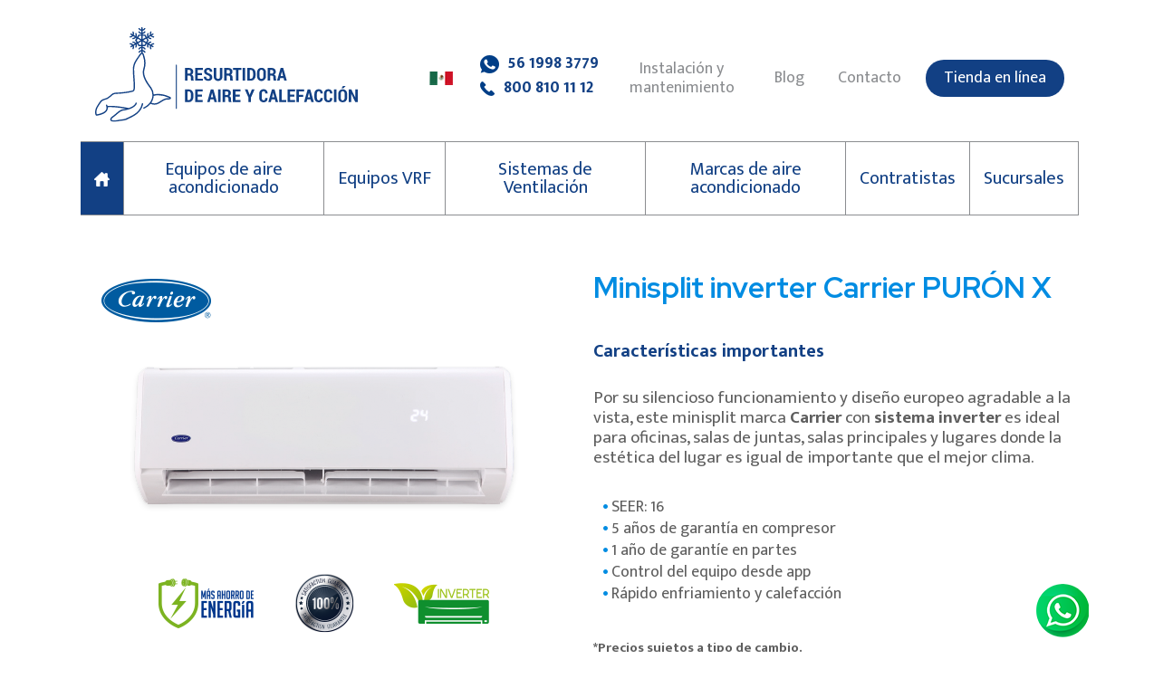

--- FILE ---
content_type: text/html; charset=utf-8
request_url: https://www.resurtidora.mx/minisplit-inverter-carrier-xp
body_size: 13424
content:
<?xml version="1.0" encoding="utf-8"?>
<!DOCTYPE html>
<html xmlns="https://www.w3.org/1999/xhtml" xml:lang="en-gb" lang="en-gb" dir="ltr" >
<head>
    
    <script type="text/javascript" src="/templates/resurtidora/js/redirects.js"></script>
    <link rel="dns-prefetch" href="https://js.hsforms.net">
    <link rel="dns-prefetch" href="https://code.jquery.com">
    <link rel="dns-prefetch" href="https://js.hs-analytics.net">
    <link rel="dns-prefetch" href="https://js.hscollectedforms.net">
    <link rel="dns-prefetch" href="https://script.hotjar.com">
    <link rel="dns-prefetch" href="https://connect.facebook.net">
    <link rel="dns-prefetch" href="https://www.googleadservices.com">
    <link rel="dns-prefetch" href="https://api.hubapi.com">
    <link rel="dns-prefetch" href="https://static.hsappstatic.net">
    <link rel="dns-prefetch" href="https://cdn2.hubspot.net">
    <link rel="dns-prefetch" href="https://api.hubspot.net">
    <link rel="dns-prefetch" href="https://app.hubspot.net">
    <link rel="dns-prefetch" href="https://www.googletagmanager.com">
    <link rel="dns-prefetch" href="https://www.google-analytics.com">
    <base href="https://www.resurtidora.mx/minisplit-inverter-carrier-xp" />
	<meta http-equiv="content-type" content="text/html; charset=utf-8" />
	<meta name="keywords" content="minisplit carrier inverter xp" />
	<meta name="description" content="Los minisplits Carrier Inverter de la línea XP son ideales para oficinas, habitaciones y espacios menores a 300m2 en los que se busca un ahorro energético" />
	<meta name="generator" content="Joomla! - Open Source Content Management" />
	<title>Minisplit Carrier Inverter XP | Resurtidora</title>
	<link href="/index.php/minisplit-inverter-carrier-xp?format=feed&amp;type=rss" rel="alternate" type="application/rss+xml" title="RSS 2.0" />
	<link href="/index.php/minisplit-inverter-carrier-xp?format=feed&amp;type=atom" rel="alternate" type="application/atom+xml" title="Atom 1.0" />
	<link href="/templates/resurtidora/favicon.ico" rel="shortcut icon" type="image/vnd.microsoft.icon" />
	<script type="application/json" class="joomla-script-options new">{"csrf.token":"bd7f02516e546f8637c5e261dc5a5534","system.paths":{"root":"","base":""}}</script>
	<script type="text/javascript">

	</script>

        <!--[if lt IE 7]> <html class="no-js lt-ie9 lt-ie8 lt-ie7"> <![endif]-->
    <!--[if IE 7]> <html class="no-js lt-ie9 lt-ie8"> <![endif]-->
    <!--[if IE 8]> <html class="no-js lt-ie9"> <![endif]-->
    <!--[if gt IE 8]> <!--> <html class="no-js"> <!--<![endif]-->
    <meta https-equiv="X-UA-Compatible" content="E=edge,chrome=1">
    <!--meta name="viewport" content="width=device-width, initial-scale=1, user-scalable=no"-->
    <meta name="viewport" content="width=device-width, initial-scale=1.0">
    
    <link rel="apple-touch-icon" href="/templates/resurtidora/apple-touch-icon.png" />
    <link rel="canonical" href="https://www.resurtidora.mx/minisplit-inverter-carrier-xp"/>
        
    <script src="/templates/resurtidora/js/vendor/modernizr-2.8.3.min.js" async></script>
    <link rel="stylesheet" href="/templates/resurtidora/css/bootstrap.min.css">
    
    <style>
    #preloader{position:fixed;top:0;left:0;right:0;width:100%;height:100%;bottom:0;background-color:#fff;z-index:999999999}.loading-mask{position:fixed;top:0;left:0;height:100%;width:100%;background-color:#f9f9f9;z-index:9999999999999}.loading-mask img{min-width:250px;transform-origin:50% 50% 0;animation:1s linear 0s infinite normal forwards running ld-breath}@media(max-width:700px){.loading-mask img{min-width:200px}}@keyframes ld-breath{0%{animation-timing-function:cubic-bezier(.9647,.2413,-.0705,.7911);transform:scale(.9099999999999999)}80%{animation-timing-function:cubic-bezier(.9226,.2631,-.0308,.7628);transform:scale(1.02994)}100%{transform:scale(.9099999999999999)}}.ld.ld-breath{animation:ld-breath 1s infinite linear}.loading-mask .middle{position:absolute;text-align:center;top:50%;width:100%}.lds-ellipsis{display:inline-block;position:relative}

    .container, .wrapperin, .wrapperm {
        max-width: 1400px;
        margin: auto;
        width: 100%;
    }
    .wrapperin {
        max-width: 1100px;
    }
    .fixed {
        box-shadow: #999 0 10px 15px -10px;
        padding: 0 10px 10px;
    }
    .fixed .row, .header .row {
        max-width: 1100px;
        margin: auto;
    }
    header {
        padding-top: 135px !important;
    }
    .header{
        background: #fff;
        left: 0;
        position: fixed;
        top: 0;
        width: 100%;
        z-index: 1000;
        transition: .5s;
        padding-bottom: 10px;
        padding-top: 30px;
    }
    .header-m {
        position: relative;
    }
    .navbar-toggle{
        background: #124084;
        right: 2%;
    }
    .navbar-toggle .icon-bar{
        background: #fff;
    }
    .header .navbar-toggle, .header-m .navbar-toggle{
        background: none;
        border: 0;
        /*display: block;*/
        margin-top: 4%;
        outline: none;
        position: absolute;
        -webkit-appearance: none;
    }
    .header .navbar-toggle .icon-bar, .header-m .navbar-toggle .icon-bar{
        background: #fff;
        display: block;
        height: 4px;
        margin-bottom: 6px;
        width: 45px;
    }
    .header .navbar-toggle .icon-bar:nth-child(3), .header-m .navbar-toggle .icon-bar:nth-child(3){
        width: 35px;
        margin-left: 10px;
    }
    nav.navbar {
        min-height: 0;
        padding: 0;
    }
    /*.nav-m #navbar{
        display: none;
    }*/
    .nav-m .home span{
        color: #fff;
        display: inline-block;
        margin: 0 0 0 10px;
    }

    .logo{
        max-width: 320px;
    }
    .logom{
        max-width: 220px;
        margin: auto;
    }
    .l-desktop{}
    .l-movil{
        display: none;
    }
    .header-top{
        float: right;
    }
    .header-top a{
        color: #8b8d90;
    }
    .header-top .btn-top:last-child{
        padding-right: 0;
    }
    .header-top .btn-mantenimiento{
        margin-right: 10px;
    }
    .bandera, .whats, .phone, .facebook, .youtube{
        background: url(../images/distribuidor-de-aire-acondicionado-residencial-sprite-iconos.png) no-repeat;
    }
    .bandera{
        background-position: 1px -10px;
        height: 17px;
        max-width: 25px;
    }
    .telefonos{
        max-width: 180px;
    }
    .telefonos a{
        color: #124084;
        display: block;
        font-weight: 700;
        margin-bottom: 5px;
    }
    .whats, .phone{
        margin: 0 5px 0 0;
    }
    .whats{
        background-position: -56px -7px;
        height: 22px;
        width: 22px;
    }
    .phone{
        background-position: -107px -9px;
        height: 18px;
        margin-left: 3px;
        width: 18px;
    }
    .btn-top, .btn-blog{
        display: inline-block;
        text-align: center;
    }
    .btn-blog{
        background: #124084;
        border-radius: 50px;
        color: #fff !important;
        min-height: 40px;
    }

    nav.navbar {
        max-width: 1200px!important;
    }
    nav.navbar {}
    nav li {
        border-bottom: #8b8d90 1px solid;
        border-right: #8b8d90 1px solid;
        border-top: #8b8d90 1px solid;
        position: relative;
    }
    .navbar-nav li a {
        font-size: 20px;
        max-width: 220px;
        min-height: 80px;
        padding-bottom: 0;
        padding-top: 30px;
        padding-left: 15px;
        padding-right: 15px;
        text-align: center;
    }
    .navbar-nav li:nth-child(2) a, .navbar-nav li:nth-child(4) a, .navbar-nav li:nth-child(5) a{
        padding-top: 20px;
    }
    .nav li:hover, .nav li:hover a, .nav li a:hover, .nav li a:focus, .nav li a:active {
        color: #fff;
        text-decoration: none;
        background: #008ce2;
    }
    .navbar-nav li.parent:after{
        color: #124084;
        content: '+';
        font-size: 25px;
        font-weight: 700;
        pointer-events: none;
        position: absolute;
        right: 10px;
        top: 5px;
    }
    .navbar-nav li.dropdown.show:after{
        content: '-';
        font-size: 30px;
        margin-right: 3px;
    }
    @media(min-width:1080px){
        .navbar-nav li.parent:after{
            display: none;
        }
    }
    .nav-child {
        display: none;
        background: #124084;
        list-style: none;
        margin: 0;
        padding: 0;
        position: absolute;
        width: 100%;
        z-index: 1;
    }
    .nav-child li {
        border: 0;
        padding: 0 25px;
    }
    .nav-child li a{
        background: none;
        color: #fff;
        border-bottom: #fff solid 1px;
        display: block;
        min-height: 0;
        padding: 15px 0 !important;
        text-align: left;
        width: 100%;
        white-space: normal;
    }
    nav li:hover .nav-child li a, .nav-child li a:hover{
        padding: 20px 0;
        background: none;
    }
    .nav-child li:last-child a{
        border-bottom: 0;
    }
    nav li:hover .nav-child{
        display: block;
    }
    .home, .home:hover, .home:focus {
        background-color: #124084 !important;
    }
    .home span{
        display: none;
        /*background-position: -155px -9px;
        height: 18px;
        margin: auto;
        width: 18px;*/
    }

    .nav-link.disabled{
        pointer-events: none;
        cursor: default;
    }
    
    .modal {
      background-color: #000;
      background-color: rgba(0,0,0,.4);
      display: none;
      height: 100%;
      left: 0;
      overflow: auto;
      padding-top: 100px;
      position: fixed;
      top: 0;
      width: 100%;
      z-index: 1;
      z-index: 10;
    }
    
    .modal-content {
      background-color: #f2f2f2;
      border: 1px solid #888;
      box-sizing: border-box;
      margin: auto;
      max-width: 90%;
      padding: 10px 10px 5px;
      position: relative;
      top: 9%;
      width: 740px;
    }
    
    .close {
      background: #124084;
      color: #fff!important;
      font-size: 25px;
      font-weight: 500;
      padding: 6px 12px;
      position: absolute;
      right: -1px;
      right: -17px;
      top: -9px;
      opacity: 1!important;
    }
    
    .close:focus,.close:hover {
      color: #000;
      cursor: pointer;
      text-decoration: none;
    }
    
    .video-yt {
      cursor: pointer;
    }
    
    .video-yt.play:after {
      content: '';
      position: absolute;
      top: 50%;
      left: 50%;
      transform: translate(-50%, -50%);
      width: 100px;
      height: 64px;
      background-image: url(https://www.resurtidora.mx/images/home/play.jpg);
      background-repeat: no-repeat;
      background-size: cover;
      background-position: center;
    }
    
    /* pleca cookies */
        #cont-cookie { display: none; }
        .cookie-bar {
        box-sizing: border-box;
        background: black;
        color: white;
        display: flex;
        justify-content: space-between;
        padding: 0.8em 3em;
        font-size: 16px;
        position: fixed;
        bottom: 0;
        width: 100%;
        align-items: center;  
        z-index: 100;
        }
        .accept-cookie {
        background: white;
        display: block;
        color: black;
        text-align: center;
        padding: 10px 24px;
        border-radius: 0px!important;
        cursor: pointer;  
        font-weight: 600;
        font-size: 16px;
        }
        .txt-cookie a {
        color: inherit;
        text-decoration: underline;
        }
        @media(max-width: 700px){
        .cookie-bar {
            display: block;
            padding: 10px 10px;
            font-size: 14px;
            text-align: center;
        }
        .accept-cookie {
            display: inline-block;
            text-align: center;
            font-size: 14px;
            margin: 15px 0 0;
        }
        }

    </style>    
    
    <noscript id="deferred-styles">
        <link rel="stylesheet" href="/templates/resurtidora/css/main.css?=1.1">
        <link rel="stylesheet" href="/templates/resurtidora/css/popup.css">
        <link rel="stylesheet" href="/templates/resurtidora/css/owl.carousel.css">
        <!--<link href="https://fonts.googleapis.com/css?family=Mukta+Mahee:300,400,500,700&display=swap" rel="stylesheet">-->
        <!--<link href="https://fonts.googleapis.com/css?family=Red+Hat+Display:400,500,700&display=swap" rel="stylesheet">-->
        <link href="https://stackpath.bootstrapcdn.com/font-awesome/4.7.0/css/font-awesome.min.css" rel="stylesheet" integrity="sha384-wvfXpqpZZVQGK6TAh5PVlGOfQNHSoD2xbE+QkPxCAFlNEevoEH3Sl0sibVcOQVnN" crossorigin="anonymous">
    </noscript>

    <!-- Start of HubSpot Embed Code -->
    <script type="text/javascript" id="hs-script-loader" async defer src="//js.hs-scripts.com/6441649.js"></script>
    <!-- End of HubSpot Embed Code -->
    <link rel="alternate" href="https://www.resurtidora.mx/minisplit-inverter-carrier-xp" hreflang="x-default" />
    <link rel="alternate" href="https://www.resurtidora.mx/minisplit-inverter-carrier-xp" hreflang="es-MX" />
    
    
    <!-- Google Tag Manager -->
    <script>(function(w,d,s,l,i){w[l]=w[l]||[];w[l].push({'gtm.start':
    new Date().getTime(),event:'gtm.js'});var f=d.getElementsByTagName(s)[0],
    j=d.createElement(s),dl=l!='dataLayer'?'&l='+l:'';j.async=true;j.src=
    'https://www.googletagmanager.com/gtm.js?id='+i+dl;f.parentNode.insertBefore(j,f);
    })(window,document,'script','dataLayer','GTM-NZJTWNL');</script>
    <!-- End Google Tag Manager -->
    
    <meta name="google-site-verification" content="zaHSa4UDiIQi2WgA6cOyB4ljLL-Fqdz1tcwA8eLE-6Q" />
    
</head>

<body>

    <div id="preloader">
        <div class="loading-mask">
            <div class="text-center middle">
                <div class="lds-ellipsis">
                    <img loading="lazy" src="/images/distribuidor-de-aire-acondicionado-residencial-logo-azul.svg" alt="distribuidor-de-aire-acondicionado-residencial" width="290" height="105" style="max-width:300px; width:100%; height:100%;">
                </div>
            </div>
        </div>
    </div>

    <header class="container wrapperin pdnt30 mrb20">
        

<div class="custom header"  >
	<button type="button" class="navbar-toggle collapsed" data-toggle="collapse" data-target="#navbar" aria-expanded="false" aria-controls="navbar">
    <span class="sr-only">Toggle navigation</span>
    <span class="icon-bar"></span>
    <span class="icon-bar"></span>
    <span class="icon-bar"></span>
</button>
	<div class="row">
    	<div class="logo l-desktop col-md-4 col-xs-12"><a href="/"><img class="lazy" data-src="/images/distribuidor-de-aire-acondicionado-residencial-logo-azul.svg" src="/ " alt="distribuidor-de-aire-acondicionado-residencial" width="290" height="105" style="max-width:300px; width:100%; height:100%;"></a></div>
      	<div class="logo l-movil col-md-4 col-xs-12"><a href="/"><img class="lazy" data-src="/images/distribuidor-de-aire-acondicionado-residencial-logo-calado.svg" src="/ " alt="distribuidor-de-aire-acondicionado-residencial" width="290" height="105" style="max-width:300px; width:100%; height:100%;"></a></div>
        <!--<div class="header-top pdnt40">
        <div class="bandera col-md-2 mrt20 lazy"></div>
        <div class="telefonos col-md-4 mrl20 pdnl20">
        	<a href="https://api.whatsapp.com/send?phone=5215579700743&amp;text=" rel="noopener" target="_blank"><span class="whats inline middle lazy"></span> 55 79 70 07 43</a> <a href="tel:8008101112"><span class="phone inline middle lazy"></span> 800 810 11 12</a>
        </div>
        <a href="/mantenimiento-instalacion-de-aire-acondicionado" class="btn-top btn-mantenimiento col-md-3">Instalación y mantenimiento</a>
        <!--<a href="https://blog.resurtidora.mx" class="btn-blog col-md-2 pdntb10">Blog</a>
        <a href="https://blog.resurtidora.mx/" rel="noopener" target="_blank" class="col-md-2 pdntb10">Blog ></a> 
        <a href="/contacto-resurtidora-aire-acondicionado" class="btn-top col-md-2 mrt10">Contacto</a>
	</div>-->
    <div class="header-top col-md-8 col-xs-12 pdnt20">
      <div class="bandera "></div>
      <div class="telefonos mr10">
        <a class="click-whats" href="https://api.whatsapp.com/send?phone=525619983779&amp;text=" rel="noopener" target="_blank"><span class="whats inline middle"></span> 56 1998 3779</a> <a href="tel:8008101112"><span class="phone inline middle"></span> 800 810 11 12</a>
      </div>
      <a href="/mantenimiento-instalacion-de-aire-acondicionado" class="btn-top btn-mantenimiento" style="max-width: 130px;">Instalación y mantenimiento</a>
      <a href="https://blog.resurtidora.mx/" rel="noopener" target="_blank" class="mr10">Blog</a> 
      <a href="/contacto-resurtidora-aire-acondicionado" class="btn-top mr10">Contacto</a>
      <a href="https://tienda.resurtidora.mx/" class="btn-blog pdntb10" style="padding: 10px 20px;">Tienda en línea</a>
    </div>
  </div>
<div class="tels-movil">
  <a href="https://api.whatsapp.com/send?phone=525619983779&amp;text=" target="_blank" rel="noopener" class="click-whats"><span class="whats inline middle lazy"></span> 56 1998 3779</a> <a href="tel:8008101112"><span class="phone inline middle lazy"></span> 800 810 11 12</a>
</div>

<style>
  
.header-top {
  display: flex;
  justify-content: space-between;
  align-items: center;
}
  
.bandera {
  display: block;
  max-width: 30px;
  width: 30px;
}
  
.whats,
.phone {
  margin-right: 5px!important;
}

</style></div>

    </header>
    
    <nav class="wrapperin navbar" role="navigation">
        <div id="navbar" class="navbar-collapse collapse">
            

<div class="custom"  >
	<ul class="nav menu navbar-nav mod-list">
	<li><a href="/" class="home"><img src="/images/home-icono.png" alt="home icono" width="17" height="16"/><span>Inicio</span></a></li>
    <!--<li><a href="/distribuidora-de-aire-acondicionado">Nosotros</a></li>-->
    <li class="parent dropdown">
      	<a href="#" class="nav-link dropdown-toggle" data-toggle="dropdown" aria-haspopup="true" aria-expanded="false">Equipos de aire acondicionado</a>
    	<ul class="nav-child small dropdown-menu">
        	<li class=""><a href="/equipos-de-aire-acondicionado/aire-acondicionado-residencial">Residencial</a></li>
            <li class=""><a href="/equipos-de-aire-acondicionado/aire-acondicionado-para-oficinas">Comercial</a></li>
            <li class=""><a href="/equipos-de-aire-acondicionado/aire-acondicionado-industrial">Industrial</a></li>
        </ul>
    </li>
    <li class="parent* dropdown*">
      	<a href="/equipos-vrf">Equipos VRF</a>
    </li>
  	<li class="parent* dropdown*">
       <a href="/sistemas-y-equipos-de-ventilacion-soler-palau">Sistemas de Ventilación</a>
    	<ul class="nav-child small dropdown-menu">
          <li class=""><a href="https://www.resurtidora.mx/sistemas-y-equipos-de-ventilacion-soler-palau-habitat">Hábitat</a></li>
          <li class=""><a href="https://www.resurtidora.mx/sistemas-y-equipos-de-ventilacion-soler-palau-comercial">Comercial</a></li>
          <li class=""><a href="https://www.resurtidora.mx/sistemas-y-equipos-de-ventilacion-soler-palau-industrial">Industrial</a></li>
        </ul>       
    </li>
  	<li class="/*parent dropdown*/">
      	<a href="/mejores-marcas-de-aire-acondicionado">Marcas de aire acondicionado</a>
      	<!--a href="/mejores-marcas-de-aire-acondicionado" class="nav-link dropdown-toggle" data-toggle="dropdown" aria-haspopup="true" aria-expanded="false">Marcas de aire acondicionado</a>
        <ul class="nav-child small dropdown-menu">
        	<li class=""><a href="/mejores-marcas-de-aire-acondicionado/aire-acondicionado-york">York</a></li>
          	<li class=""><a href="/mejores-marcas-de-aire-acondicionado/aire-acondicionado-carrier">Carrier</a></li>
          	<li class=""><a href="/mejores-marcas-de-aire-acondicionado/aire-acondicionado-trane">Trane</a></li>
            <li class=""><a href="/mejores-marcas-de-aire-acondicionado/aire-acondicionado-lg">LG</a></li>
          	<li class=""><a href="/mejores-marcas-de-aire-acondicionado/aire-acondicionado-daikin">Daikin</a></li>
          	<li class=""><a href="/mejores-marcas-de-aire-acondicionado/aire-acondicionado-samsung">Samsung</a></li>
        </ul-->
    </li>
  	<!--li><a href="/equipos-en-promocion">Descuentos</a></li-->
    <li><a href="/empresa-de-aire-acondicionado">Contratistas</a></li>
    <li class="parent dropdown">
      	<a href="#" class="nav-link dropdown-toggle" data-toggle="dropdown" aria-haspopup="true" aria-expanded="false">Sucursales</a>
        <ul class="nav-child small dropdown-menu">
            <li class=""><a href="/sucursales/aire-acondicionado-acapulco">Acapulco</a></li>
            <!--<li class=""><a href="/sucursales/aire-acondicionado-cancun">Cancún</a></li>-->
            <li class=""><a href="/sucursales/aire-acondicionado-cdmx">CDMX</a></li>
            <li class=""><a href="/sucursales/aire-acondicionado-cuernavaca">Cuernavaca</a></li>
            <li class=""><a href="/sucursales/aire-acondicionado-estado-mexico">Edo. Méx.</a></li>
            <li class=""><a href="https://mkt.resurtidora.mx/bodegadeclimasmonterrey.mx">Monterrey</a></li>
        </ul>
    </li>
</ul>

<style>
#navbar>div {
    display: flex;
    align-items: center;
    justify-content: center;
}
</style></div>

        </div>
    </nav>

    <section class="container contenido">
        

<div class="custom"  >
	<section class="ficha wrapperin pdntb60">
	<div class="row">
    	<div class="img-producto text-center col-md-6 col-xs-12">
          	<div class="tl"><div class="inline middle icon1"></div></div>
        	<div class="mrt40"><img src="/images/fichas/minisplit/minisplit-inverter-carrier-x-ii-resurtidora.png" alt=""></div>
            <div class="mrt60">
            	<div class="logo1 inline"></div>
                <div class="logo2 inline"></div>
                <div class="logo3 inline"></div>
            </div>
            <div class="mrt60"><a class="btn-blue-lr" href="https://cdn2.hubspot.net/hubfs/6441649/web/fichas-pdf/abril2020/Ficha-tecnica-minisplit-carrierPuronX.pdf" target="_blank">Descarga la ficha técnica ></a></div>
        </div>
        <div class="desc-producto col-md-6 col-xs-12">
        	<h1 class="blue">Minisplit inverter Carrier PURÓN X </h1>
            <div class="mrtb40">
            	<!--p>Precio de lista desde: $8,113 +IVA</p-->
                <!--<h3><strong class="grey">Precio desde: <span class="promo">$367 USD + IVA*</span></strong></h3>-->
            </div>
            <h5 class="blue1">Características importantes</h5>
            <p class="mrtb30">Por su silencioso funcionamiento y diseño europeo agradable a la vista, este minisplit marca <strong>Carrier</strong> con <strong>sistema inverter</strong> es ideal para oficinas, salas de juntas, salas principales y lugares donde la estética del lugar es igual de importante que el mejor clima.</p>
            <ul>
            	<li>SEER: 16</li>
                <li>5 años de garantía en compresor</li>
                <li>1 año de garantíe en partes</li>
                <li>Control del equipo desde app</li>
                <li>Rápido enfriamiento y calefacción</li>
            </ul>
            <p class="mrt40 fs15"><strong>*Precios sujetos a tipo de cambio.<br> *Precios sujetos a cambio sin previo aviso.</strong></p>
        </div>
    </div>
</section></div>


<div class="custom"  >
	<section class="backgrey pdntb60 row">
            <div class="wrapperin row">
                <div class="cont-form col-md-8 col-xs-12 pdnr30">
                    <h2 class="text-center">Pregunta por los modelos de este equipo</h2>
                    <h3 class="text-center blue1 mrt20">Déjanos tus datos para asesorate sobre la mejor opción y cotizar la instalación si la requieres</h3>
                    <div class="form btnmr0 mrt60 text-center pdnlr10">
                    	<!--[if lte IE 8]>
                        <script charset="utf-8" type="text/javascript" src="//js.hsforms.net/forms/v2-legacy.js"></script>
                        <![endif]-->
                        <script charset="utf-8" type="text/javascript" src="//js.hsforms.net/forms/v2.js"></script>
                        <script>

                          hbspt.forms.create({
                            portalId: "6441649",
                            formId: "0981057e-0d41-4e13-8bbf-55b81b4014ce",
                            target: ".form",
                            inlineMessage: 'Gracias por dejar tus datos, un asesor se pondrá en contacto en breve',
                            onFormSubmit: function(){
                              $("#form-fake").remove();
                               $('<form id="form-fake" action="https://mkt.resurtidora.mx/gracias-ficha-tecnica-equipo-aire-acondicionado" target="_blank"></form>').appendTo('body').submit();
                            },
                            onFormReady: function($form){
                              var url = window.location.href.replace(/\/$/, ''); 
                              var equipo = url.substr(url.lastIndexOf('/') + 1);
                               $( "input[value='"+equipo+"']" ).prop('checked', true).change();
                               
                              
                              
                              //$("input[name='equipo_de_interes']").val(equipo).change();
                              //$form.attr('target', '_blank');
                            }
                           });
                        </script>
                  	</div>
                </div>
                <div class="call col-md-4 col-xs-12 text-center mrt100 pdntb30">
                    <h3 class="mrb30">También puedes llamarnos</h3>
                    <p>Ciudad de México<br> <strong><a class="grey" href="tel:5555789082">(55) 55 78 90 82</a></strong></p>
                    <div class="border-blue mw25 mrtb30"></div>
                    <p>Interior de la República<br> <strong><a class="grey" href="tel:8008101112">800 810 11 12</a></strong></p>
                </div>
            </div>
        </section>

<style>
.btnmr0 .hs-submit {
    display: block;
    margin: 0 auto;
}
.icon11{
  background: url(https://www.resurtidora.mx/images/fichas/marcas-de-aire-acondicionado-sprites-marcas-aire-acondicionado.png) no-repeat;
  background-position: -825px center;
  background-size: 1000px;
  height: 65px;
  margin: 0 20px;
  width: 168px;
}
</style>
</div>

        
    </section>

    <footer class="container backblue1 pdntb40">
        

<div class="custom"  >
	<div class="wrapperin row f-desktop">
    <div class="inline menubottom col-md-7 col-xs-12">
      <div class="logo"><a href="/"><img class="lazy" data-src="/images/distribuidor-de-aire-acondicionado-residencial-logo-calado.svg" src="/ " alt="distribuidor-de-aire-acondicionado-residencial" width="300" height="109" style="max-width:320px; height:100%;"></a></div>
            <div class="row mf">
                <div class="col-md-5 col-xs-12">
                    <ul>
                        <li><a href="/equipos-de-aire-acondicionado/aire-acondicionado-residencial">Aire acondicionado residencial</a></li>
                        <li><a href="/equipos-de-aire-acondicionado/aire-acondicionado-para-oficinas">Aire acondicionado para oficinas</a></li>
                        <li><a href="/equipos-de-aire-acondicionado/aire-acondicionado-industrial">Aire acondicionado industrial</a></li>
                        <li><a href="/mantenimiento-instalacion-de-aire-acondicionado">Instalación y mantenimiento</a></li>
                    </ul>
                </div>
                <div class="col-md-3 col-xs-12">
                    <ul>
                        <li><a href="/distribuidora-de-aire-acondicionado">Nosotros</a></li>
                      	<li><a href="/empresa-de-aire-acondicionado">Contratistas</a></li>
                        <li><a href="https://blog.resurtidora.mx">Blog</a></li>
                        <li><a href="/contacto-resurtidora-aire-acondicionado">Contacto</a></li>
                    </ul>
                </div>
                <div class="col-md-4 col-xs-12">
                    <p class="mrb20"><strong>Contacto</strong><br> Telefono: <a href="tel:8008101112">800 810 11 12</a><br> Whatsapp: <a href="https://wa.me/525619983779" target="_blank" rel="noopener">56 1998 3779</a></p>
                    <p><strong>Horario de atención:</strong><br> Lunes a viernes:<br> 8:30 am a 6:00 pm<br> Sábados: 9:00 am - 1:00 pm</p>
                </div>
            </div>
    </div>
    <div class="inline direccion col-md-5 col-xs-12">
        <div class="mapa"><a href="https://goo.gl/maps/Cs6MM2v3RD1CHWKt9" target="_blank" rel="noopener"><img class="lazy" data-src="/images/distribuidor-de-aire-acondicionado-residencial-mapa.jpg" src="/ " alt="distribuidor de aire acondicionado residencial mapa" width="400" height="179" style="max-width:400px;width:100%;height:100%;"></a></div>
            <div class="row mrt10">
                <div class="col-md-12 col-xs-12">
                    <p><strong>Sucursal matriz</strong></p>
                    <p>Dr. Andrade 63 Col. Doctores. Cuauhtémoc 06720, CDMX.<br> (55) 55 78 90 82</p>
                </div>
                <!--div class="col-md-6 col-xs-12">
                    <p><strong>Horario de atención:</strong></p>
                    <p>Lunes a viernes<br> De 8:00 am a 6:30 pm</p>
                </div-->
            </div>
            <div class="social">
                <a class="facebook inline middle lazy" href="https://www.facebook.com/ResurtidoraDeAireYCalefaccionSaDeCv/" target="_blank" rel="noopener" aria-label="Facebook"></a>
                <a class="youtube inline middle lazy" href="https://www.youtube.com/channel/UCAQRYNFKvlmi3-tldMRyxSQ" target="_blank" rel="noopener" aria-label="Youtube"></a>
            </div>
    </div>
</div>
<div class="mrt100 text-center f-desktop"><em>Resurtidora de Aire y Calefacción SA de CV</em></div>

<div class="f-movil">
  <div class="wrapperm row text-center">
	<div class="inline menubottom col-xs-8 inline tl">
    	<div class="logom"><img class="lazy" data-src="/images/distribuidor-de-aire-acondicionado-residencial-logo-calado.svg" src="/ " alt="distribuidor-de-aire-acondicionado-residencial" width="300" height="109" style="max-width:203px; width:100%; height:100%;"></div>
      	<div class="social mrt10">
        	<a class="facebookm inline middle lazy" href="https://www.facebook.com/ResurtidoraDeAireYCalefaccionSaDeCv/" target="_blank" rel="noopener" aria-label="Facebook"></a>
            <a class="youtubem inline middle lazy" href="https://www.youtube.com/channel/UCAQRYNFKvlmi3-tldMRyxSQ" target="_blank" rel="noopener" aria-label="Youtube"></a>
        </div>
    </div>
    <div class="inline direccion col-xs-4 inline tl">
    	<div class="row mrt10">
        	<div class="col-xl-12">
            	<p><strong>Sucursal matriz</strong></p>
                <p>Dr. Andrade 63 Col. Doctores. Cuauhtémoc 06720, CDMX.<br> (55) 55 78 90 82</p>
            </div>
        </div>
    </div>
</div>
<div class="col-xl-12 text-center mrt20 pdnt20 horariom">
	<p><strong>Horario de atención -</strong><br> Lunes a viernes: 8:30 am a 6:30 pm <br> Sábados: 9:00 am - 1:00 pm</p>
</div>
</div>

<!-- icono whats -->
<a style="display:block; position: fixed; bottom: 15px; right: 6%; z-index: 21474836470;" class="ico-whats click-whats" target="_blank" href="https://api.whatsapp.com/send?phone=525619983779"><img src="/images/distribuidor-de-aire-acondicionado-residencial-whatsapp-2.png" alt="distribuidor-de-aire-acondicionado-residencial-whatsapp" width="61" height="61" style="max-width:61px;width:100%;height:auto;"></a></div>

    </footer>

    <section class="container copy backgrey1 text-center pdntb40">
        

<div class="custom"  >
	<div class="row wrapperin">
	<a class="col-md-4" href="https://cdn2.hubspot.net/hubfs/6441649/web/aviso-de-privacidad.pdf" target="_blank" rel="noopener">Políticas de privacidad</a>
    <div class="col-md-4">Todos los derechos reservados</div>
    <div class="col-md-4">Optimizado por <a href="https://www.cliento.mx" target="_blank" rel="noopener">Cliento.mx</a></div>
</div></div>

    </section>
                            
    		<div class="moduletable">
						

<div class="custom"  >
	<!-- Botón para abrir el popup -->

<!-- Contenedor del popup -->
<div id="popup" class="popup-overlay">
  <div class="popup-content">
    <span id="closePopup" class="close-btn">&times;</span>
    <div class="flex flex-center bgpopup">
      <div class="col-5"><img src="https://www.resurtidora.mx/images/wa/wa.jpg" width="412" height="553" loading="lazy" alt="Popup-registro-whatsapp-BHP-img-desktop" style="height: auto; max-width: 100%; width: 371px;" class=""></div>
      <div class="col-7 text-left pdntb20">
        <div class="text-center">
          <img src="https://www.resurtidora.mx/images/wa/logo.png">
        </div>
        <div class="pdnr30 pdnl30">
          
     
      <h3 class="fs32 pdntb20" ><span style="color:#5e5e5e;display:block;" class="d-inline">Inicia una conversación en</span> <strong>WhatsApp de Resurtidora</strong></h3>
      <p class="fs18 pad10">Introduce tus datos para iniciar</p>
      <div class="fm_popup">&nbsp;</div>
      </div>
      
      </div>
      <script type="text/javascript" src="//js.hsforms.net/forms/embed/v2.js" charset="utf-8"></script>
      <script>
        hbspt.forms.create({
          portalId: "6441649",
          formId: "398d6046-6cde-4da4-b53b-30990a651197",
          region: "na1",
          css:"",
          target:".fm_popup",
          onFormSubmit: function($form) {
            $('#popup').fadeOut();
             window.open("https://api.whatsapp.com/send?phone=525619983779&text=", "_blank");
          }
        });
      </script>
         </div>
  </div>
</div>

<style>
.bgpopup {
  background: url('https://www.resurtidora.mx/images/wa/fondo.jpg') no-repeat; ;
  border-radius: 30px;
  display:flex;
      align-items: center;

}
  .hs-error-msg{
  color: red;
    text-align: left !important;
    font-size: 14px;
    font-style: italic;
  }
  

  .hs-form-field {
    margin-bottom: 10px!important;
    text-align: left;
}
  
  .input input, .input select, select {
    background: none!important;
    border: #008ce2 2px solid!important;
    border-radius: 50px!important;
    max-height: 45px!important;
    outline: 0!important;
    padding: 10px 15px!important;
    width: 100%!important;
}


.popup-overlay {
    background: rgba(0, 0, 0, .6);
    display: none;
    height: 100%;
    left: 0;
    position: fixed;
    top: 0;
    width: 100%;
    z-index: 1000;
    /* Agregar estas propiedades para centrar verticalmente */
    align-items: center;
    justify-content: center;
}

/* Modificar el margin del popup-content */
.popup-content {
    background: #fff;
    border-radius: 29px;
    margin: 0; /* Cambiar de 15% auto a 0 */
    max-width: 90%;
    padding: 0;
    position: relative;
    text-align: center;
    width: 800px;
}

/* Botón de cerrar */
.close-btn {
  position: absolute;
  top: 10px;
  right: 15px;
  cursor: pointer;
  font-size: 40px;
  color: #5e5e5e;
}


.popup-content {
    background: #fff;
    border-radius: 29px;
    /*margin: 15% auto;*/
  	transform: translateY(-50%);
    top: 50%;
    padding: 0;
    position: relative;
    text-align: center;
    width: 800px;
    max-width: 90%;
  	margin: auto;
}


.fm_popup label {
    font-size: 16px;
    font-weight: bold;
    padding: 0px 0 5px;
    display: inline-block;
}

.fm_popup .submitted-message {
    color: #075e54;
}

.show-m { display:none; }




@media (max-width:767px) {
  
  .d-inline{
    display:inline!important;
  }
  
  .bgpopup {
    background: #FFFFFF;
    border-radius: 30px;
    display: block;
    align-items: center;
}
  .bgpopup .col-5{
      display:none;
  }
  
   .bgpopup .col-7{
      width:100%!important;
     max-width:100%!important;
  }
  
  .bgpopup  .pdnr30{
    padding-right:10px;
  }
  
  
   .bgpopup   .pdnl30{
    padding-left:10px;
  }
  
  
  .show-m { display:block; }
  
  .pad-lat30 {
      box-sizing: border-box;
  }  

  .fm_popup {
      margin-bottom: 20px;
  }  
}
</style></div>
		</div>
	

                            
    <script src="https://cdnjs.cloudflare.com/ajax/libs/js-cookie/3.0.1/js.cookie.min.js"></script>
    <!--<div id="cont-cookie">
      <div class="cookie-bar">
        <div class="txt-cookie">
          Utilizamos cookies propias y de terceros para personalizar y mejorar el uso y la experiencia de nuestros usuarios en nuestro sitio web. <a target="_blank" href="https://cdn2.hubspot.net/hubfs/6441649/web/aviso-de-privacidad.pdf">Más información &gt;</a>
        </div>
        <span class="accept-cookie">
          Aceptar
        </span>
      </div>
    </div>
    -->
    <!-- Videos youtube-->
    <div id="myModal" class="modal">
     <div class="modal-content">
      <span class="close">×</span>
       <iframe id="playerId" class="video_y" width="720" height="430" rel="0" frameborder="0" autoplay="1" allow="accelerometer; autoplay; clipboard-write; encrypted-media; gyroscope; picture-in-picture" allowfullscreen></iframe>
      </div>
    </div>
    <!-- Videos youtube-->

    <script src="//ajax.googleapis.com/ajax/libs/jquery/1.11.2/jquery.min.js"></script>
    <script src="https://code.jquery.com/jquery-3.5.1.min.js" integrity="sha256-9/aliU8dGd2tb6OSsuzixeV4y/faTqgFtohetphbbj0=" crossorigin="anonymous"></script>
    <script src="/templates/resurtidora/js/vendor/bootstrap.min.js"></script>
    <script type="text/javascript" src="/templates/resurtidora/js/main.js"></script>
    <script type="text/javascript" src="/templates/resurtidora/js/plugins.js" defer></script>
    <script type="text/javascript" src="/templates/resurtidora/js/popup.js" defer></script>
    <script type="text/javascript" src="/templates/resurtidora/js/responsiveslides.min.js"></script>
    <script type="text/javascript" src="/templates/resurtidora/js/owl.carousel.min.js"></script>

    <script src="https://cdn.jsdelivr.net/npm/js-cookie@2/src/js.cookie.min.js"></script>
	<script src="https://cdnjs.cloudflare.com/ajax/libs/js-cookie/3.0.1/js.cookie.min.js"></script>

    <script>

        setTimeout(function () {   
            $("#preloader").parents('.row-fluid-wrapper').fadeOut('easy');
            $("#preloader").fadeOut('slow');  
        }, 500);

        /*popup*/
        
        jQuery( document ).ready(function() {  
        /*if (Cookies.get('popup-res')!='activo') {*/
          setTimeout(function(){ jQuery(".custom-model-main").addClass('model-open');  
            jQuery(".close-btn, .bg-overlay").click(function(){
              Cookies.set('popup-res', 'activo', { expires: 1 });      
              jQuery(".custom-model-main").removeClass('model-open');
            }); }, jQuery('.custom-model-main').attr('data-time'));  
        /*}*/
        });
        

        /*defered styles*/
        var loadDeferredStyles=function(){var e=document.getElementById("deferred-styles");if(e){n=document.createElement("div");n.innerHTML=e.textContent,document.body.appendChild(n),e.parentElement.removeChild(e)}},raf=window.requestAnimationFrame||window.mozRequestAnimationFrame||window.webkitRequestAnimationFrame||window.msRequestAnimationFrame;raf?raf(function(){window.setTimeout(loadDeferredStyles,0)}):window.addEventListener("load",loadDeferredStyles);


      $(document).ready(function(){
        
        /* pleca cookies */
        if (!Cookies.get('cookiesAccepted')) {            
            $('#cont-cookie').fadeIn('slow');
        }        
        $('.accept-cookie').on('click', function() {            
            Cookies.set('cookiesAccepted', '1', { expires: 365 });            
            $('#cont-cookie').fadeOut('slow');
        });
        
        function myFunction() {
          
          $(".cerrar-btn").on('click', function(){
            $("#mask").fadeOut(300);
            $(".window").fadeOut(300);  
          });   

          setTimeout(function pop(){ 
            var e = "#dialog"; 
            var b = jQuery(document).height();
            var d = jQuery(window).width();
            
            $("#mask").css({width:d,height:b});
            $("#mask").fadeIn(1500);jQuery("#mask").fadeTo("slow",0.5);
            
            var c = $(window).height();
            var a = $(window).width();
            $(e).css("top",c/2-$(e).height()/2);
            $(e).css("left",a/2-$(e).width()/2);
            $(e).fadeIn(1500);
            
            $(".window .close").click(function(f){f.preventDefault();
              $("#mask").fadeOut(300);  
              $(".window").fadeOut(300);
            });
            
            $("#mask").click(function(){
              $(this).fadeOut(300);
                $(".window").fadeOut(300)
              });
            
              $(".cerrar").click(function(){
                $(this).fadeOut(300);
                $(".window").fadeOut(300);
                $("#mask").fadeOut(300);
            })}, );
        }

        myFunction();
        
      });

      /* --------lazy-------- */
     $("img.lazy").attr("src","[data-uri]"),document.addEventListener("DOMContentLoaded",function(){var e;if("IntersectionObserver"in window){e=document.querySelectorAll(".lazy");var n=new IntersectionObserver(function(e,t){e.forEach(function(e){if(e.isIntersecting){var t=e.target;t.src=t.dataset.src,t.classList.remove("lazy"),n.unobserve(t)}})});e.forEach(function(e){n.observe(e)})}else{var t;function r(){t&&clearTimeout(t),t=setTimeout(function(){var n=window.pageYOffset;e.forEach(function(e){e.offsetTop<window.innerHeight+n&&(e.src=e.dataset.src,e.classList.remove("lazy"))}),0==e.length&&(document.removeEventListener("scroll",r),window.removeEventListener("resize",r),window.removeEventListener("orientationChange",r))},20)}e=document.querySelectorAll(".lazy"),document.addEventListener("scroll",r),window.addEventListener("resize",r),window.addEventListener("orientationChange",r)}});

                            
                            $(document).ready(function () {  
   
    $('.click-whats').click( function(e){
      e.preventDefault();
      $('#popup').fadeIn();
    });      
    
    $('#closePopup, .popup-overlay').click(function (e) {
      if (e.target !== this) return; // Evita cerrar si se hace clic dentro del contenido
      $('#popup').fadeOut();
    });
  });
    
    /*api wistia*/
    var libreria = 0
    jQuery(".getscript").click(function(){
      $(this).removeClass('getscript');
      var id_video = jQuery(this).attr('data-id');
      if (libreria == 0) {
        jQuery.getScript("https://fast.wistia.com/assets/external/E-v1.js");
        jQuery.getScript("https://fast.wistia.com/embed/medias/"+id_video+".jsonp",function( data, textStatus, jqxhr ) {
          window.wistiaInit = function (W) {
            Wistia.api(id_video).play();
          };
      libreria = 1
          });
          }
      else {   
        jQuery.getScript("https://fast.wistia.com/embed/medias/"+id_video+".jsonp",function( data, textStatus, jqxhr ) {
            window.wistiaInit = function(W) {
              Wistia.api(id_video).play();
            };
          });
        }
        console.log(id_video);
        console.log(libreria);
    });

    $('.owl-carousel').owlCarousel({
      autoplay: true,
      autoplayTimeout: 3000,
      autoplayHoverPause: true,
      loop:true,
      margin:10,
      responsiveClass:true,
      responsive:{
        320:{
          items:1,
          nav:true
        },
        360:{
          items:1,
          nav:true
        },
        375:{
          items:1,
          nav:true
        },
        380:{
          items:1,
          nav:true
        },
        480:{
          items:1,
          nav:true
        },
        700:{
          items:1,
          nav:true
        },
        1000:{
          items:1,
          nav:true
        }
      }
    });
    
    $(document).on('click','.video-yt',function(e) {
      var tipo=$(this).attr('data-url');
      $("#myModal").fadeIn();
      $(".video_y").attr('src',tipo+'?controls=1&showinfo=0&autoplay=1&rel=0');
    });
    
    $(".close").click(function(){
      $(".video_y").attr('src',"");
      $("#myModal").fadeOut();
    });

    </script>

    <!-- Google Tag Manager (noscript) -->
    <noscript><iframe src="https://www.googletagmanager.com/ns.html?id=GTM-NZJTWNL" height="0" width="0" style="display:none;visibility:hidden"></iframe></noscript>
    <!-- End Google Tag Manager (noscript) -->
    <!--<script type="application/json" id="deferred-scripts" nonce="MTE5NzI2NDIxMywzOTk4OTk1NjU1">
      {
        "deferredScripts": [{
            "id": "gtm",
            "src": "https://www.resurtidora.mx/templates/resurtidora/js/load.js",
            "data": {
              "key": "gtmId",
              "value": "GTM-NZJTWNL"
            }
          }
        ]
      }
    </script>-->
    <script nonce="MTE5NzI2NDIxMywzOTk4OTk1NjU1">
    setTimeout(function(){   
    !function(e){var t={};function r(n){if(t[n])return t[n].exports;var o=t[n]={i:n,l:!1,exports:{}};return e[n].call(o.exports,o,o.exports,r),o.l=!0,o.exports}r.m=e,r.c=t,r.d=function(e,t,n){r.o(e,t)||Object.defineProperty(e,t,{enumerable:!0,get:n})},r.r=function(e){"undefined"!=typeof Symbol&&Symbol.toStringTag&&Object.defineProperty(e,Symbol.toStringTag,{value:"Module"}),Object.defineProperty(e,"__esModule",{value:!0})},r.t=function(e,t){if(1&t&&(e=r(e)),8&t)return e;if(4&t&&"object"==typeof e&&e&&e.__esModule)return e;var n=Object.create(null);if(r.r(n),Object.defineProperty(n,"default",{enumerable:!0,value:e}),2&t&&"string"!=typeof e)for(var o in e)r.d(n,o,function(t){return e[t]}.bind(null,o));return n},r.n=function(e){var t=e&&e.__esModule?function(){return e.default}:function(){return e};return r.d(t,"a",t),t},r.o=function(e,t){return Object.prototype.hasOwnProperty.call(e,t)},r.p="",r(r.s=248)}({13:function(e,t){e.exports=function(e,t){(null==t||t>e.length)&&(t=e.length);for(var r=0,n=new Array(t);r<t;r++)n[r]=e[r];return n}},24:function(e,t){e.exports=function(e){if("undefined"!=typeof Symbol&&Symbol.iterator in Object(e))return Array.from(e)}},248:function(e,t,r){"use strict";var n=r(3),o=n(r(9)),i=n(r(249)),u=new URLSearchParams(window.location.search),c=(0,i.default)("deferred-scripts").deferredScripts,a=window.matchMedia("(max-width: 767px)").matches?1500:0;u.has("delay")&&(a=u.get("delay"));setTimeout((function(){(0,o.default)(c).forEach((function(e){return function(e,t){var r=arguments.length>2&&void 0!==arguments[2]?arguments[2]:null;if(!document.getElementById(e)){var n=document.getElementsByTagName("script")[0],o=document.createElement("script");r&&(o.dataset[r.key]=r.value),o.src=t,o.type="text/javascript",o.id=e,n.parentNode.insertBefore(o,n)}}(e.id,e.src,e.data)}))}),a)},249:function(e,t,r){"use strict";var n=r(3);Object.defineProperty(t,"__esModule",{value:!0}),t.default=void 0;var o=n(r(250)),i=n(r(251));function u(e,t){var r=Object.keys(e);if(Object.getOwnPropertySymbols){var n=Object.getOwnPropertySymbols(e);t&&(n=n.filter((function(t){return Object.getOwnPropertyDescriptor(e,t).enumerable}))),r.push.apply(r,n)}return r}function c(e){for(var t=1;t<arguments.length;t++){var r=null!=arguments[t]?arguments[t]:{};t%2?u(Object(r),!0).forEach((function(t){(0,o.default)(e,t,r[t])})):Object.getOwnPropertyDescriptors?Object.defineProperties(e,Object.getOwnPropertyDescriptors(r)):u(Object(r)).forEach((function(t){Object.defineProperty(e,t,Object.getOwnPropertyDescriptor(r,t))}))}return e}t.default=function(e){var t=arguments.length>1&&void 0!==arguments[1]?arguments[1]:function(e){return e},r=document.querySelectorAll('[id^="'.concat(e,'"]')),n=(0,i.default)(r),o=n.slice(0),u=o.reduce((function(e,t){var r=t.innerHTML,n={};try{n=JSON.parse(r)}catch(e){console.log(e)}return c(c({},e),n)}),{});return t(u)}},25:function(e,t,r){var n=r(13);e.exports=function(e,t){if(e){if("string"==typeof e)return n(e,t);var r=Object.prototype.toString.call(e).slice(8,-1);return"Object"===r&&e.constructor&&(r=e.constructor.name),"Map"===r||"Set"===r?Array.from(e):"Arguments"===r||/^(?:Ui|I)nt(?:8|16|32)(?:Clamped)?Array$/.test(r)?n(e,t):void 0}}},250:function(e,t){e.exports=function(e,t,r){return t in e?Object.defineProperty(e,t,{value:r,enumerable:!0,configurable:!0,writable:!0}):e[t]=r,e}},251:function(e,t,r){var n=r(252),o=r(24),i=r(25),u=r(253);e.exports=function(e){return n(e)||o(e)||i(e)||u()}},252:function(e,t){e.exports=function(e){if(Array.isArray(e))return e}},253:function(e,t){e.exports=function(){throw new TypeError("Invalid attempt to destructure non-iterable instance.\nIn order to be iterable, non-array objects must have a [Symbol.iterator]() method.")}},3:function(e,t){e.exports=function(e){return e&&e.__esModule?e:{default:e}}},39:function(e,t,r){var n=r(13);e.exports=function(e){if(Array.isArray(e))return n(e)}},40:function(e,t){e.exports=function(){throw new TypeError("Invalid attempt to spread non-iterable instance.\nIn order to be iterable, non-array objects must have a [Symbol.iterator]() method.")}},9:function(e,t,r){var n=r(39),o=r(24),i=r(25),u=r(40);e.exports=function(e){return n(e)||o(e)||i(e)||u()}}});
    }, 3000);
    </script>
</body>

</html>

--- FILE ---
content_type: text/css
request_url: https://www.resurtidora.mx/templates/resurtidora/css/main.css?=1.1
body_size: 10088
content:
@import "https://fonts.googleapis.com/css2?family=Mukta+Mahee:wght@300;400;500;700&display=swap";
@import "https://fonts.googleapis.com/css2?family=Red+Hat+Display:wght@400;500;700&display=swap";
html,body{background:#fff;color:#5e5e5e;font-size:18px;line-height:1.2;font-family:'Mukta Mahee',sans-serif}
::-moz-selection{background:#b3d4fc;text-shadow:none}
::selection{background:#b3d4fc;text-shadow:none}
hr{display:block;height:1px;border:0;border-top:1px solid #ccc;margin:1em 0;padding:0}
a,a:hover,a:focus{color:#124084;text-decoration:none}
audio,canvas,iframe,img,svg,video{vertical-align:middle}
img{max-width:100%;border:0;outline:0}
textarea{resize:vertical}
.no-list{list-style:none;margin:0;padding:0}
.browserupgrade{margin:.2em 0;background:#ccc;color:#000;padding:.2em 0}
.float-left{float:left}
.float-right{float:right}
.block{display:block;height:100%;width:100%}
.inline{display:inline-block;float:none;margin:0 -4px 0 0;vertical-align:top}
.middle{vertical-align:middle}
.block{display:block}
.tl{text-align:left}
.tr{text-align:right}
.fixed{box-shadow:#999 0 10px 15px -10px;padding:0 10px 10px}
.fixed .row,.header .row{max-width:1100px;margin:auto}
.salto{display:block}
.relative{position:relative}
.absolute{position:absolute}

/******************** lazy *******************************/
img.lazy, img{
  font-size: 10px;
  color: transparent;
  text-align: center;
}
.lazy{
  background-image: none !important;
  position: relative;
}
/*load*/
.lazy:before, .lazy:after {
  content: '';
  position: absolute;
  top: 45%;
  width: 8px !important;
  height: 8px !important;
  border-radius: 50% !important;
  background:rgb(0, 140, 226,.5) !important;
  animation-timing-function: cubic-bezier(0, 1, 1, 0);
}
.lazy:before {
  left: 45%;
  animation: lds-ellipsis1 0.6s infinite;
}
.lazy:after {
  left: 45%;
  animation: lds-ellipsis2 0.6s infinite;
}
@keyframes lds-ellipsis1 {
  0% {
    transform: scale(0);
  }
  100% {
    transform: scale(1);
  }
}
@keyframes lds-ellipsis2 {
  0% {
    transform: translate(0, 0);
  }
  100% {
    transform: translate(24px, 0);
  }
}

.getscript, .play-button, .wistia_embed{
  cursor: pointer;
  position: relative;
}
.play-button:before{
  content: '';
  height: 81px;
  position: absolute;
  width: 127px;
  z-index: 1;
  background-color: rgba(31, 124, 128, 0.7); /*cambiar el color por el del sitio*/
  left: 38%;
  top: 38%;
  transition: all 80ms ease-out 0s;
  mix-blend-mode: normal;
}
.play-button:after{
  content: '';
  background: url([data-uri]) 0px 0px / 127px 81px no-repeat transparent;
  display: block;
  height: 81px;
  outline: none;
  position: absolute;
  width: 127px;
  z-index: 1;
  left: 38%;
  top: 38%;
}
.play-button:hover:before{
  content: '';
  height: 100%;
  position: absolute;
  width: 100%;
  z-index: 1;
  background-color: rgba(31, 124, 128, 0.7);
  left: 0px;
  top: 0px;
  transition: all 80ms ease-out 0s;
  mix-blend-mode: multiply;
}


/* ==========================================================================
   Author's custom styles
   ========================================================================== */

.container, .wrapperin, .wrapperm{
    max-width: 1400px;
    margin: auto;
    width: 100%;
}
.wrapperin{
    max-width: 1100px;
}
.wrapperm{
    max-width: 768px;
}
.mw25, .mw60, .mw70{
    margin-left: auto !important;
    margin-right: auto !important;
}
.mw25{
    max-width: 25%;
}
.mw60{
    max-width: 60%;
}
.mw70{
    max-width: 70%;
}
.mw80{
    max-width: 80%;
}
.mw90{
    max-width: 90%;
}

h1, h2, h3, h4{
    color: #124084;
    font-family: 'Red Hat Display', sans-serif;
    font-weight: 700;
    line-height: 1.2em;
    margin: 0;
}

h1{font-size: 32px;}
h2{font-size: 30px;}
h3{color: #008ce2; font-size: 25px;}
h4{font-size: 23px;}
h5{color: #008ce2; font-size: 20px; font-weight: 700;}

.fs15{
    font-size: 15px !important;
}
.f20, .fs20{
    font-size: 20px;
}
.f23, .fs23{
    font-size: 23px;
}
.f24, .fs24{
    font-size: 24px !important;
}
.f25, .fs25{
    font-size: 25px !important;
}
.f30, .fs30{
    font-size: 30px;
}
.f40, .fs40{
    font-size: 40px;
}
.fw400{
    font-weight: 400;
}
.fw500{
    font-weight: 500;
}

.black{
    color: #000000;
}
.white{
    color: #ffffff;
}
.blue{
    color: #008ce2;
}
.blue1{
    color: #124084;
}
.grey{
    color: #5e5e5e;
}

.backblue{
    background: #eff3ff;
}
.backblue1{
    background: #124084;
}
.backgrey{
    background: #f9f9f9;
}
.backgrey1{
    background: #8b8d90;
}

.shadow{
	box-shadow: #ccc 0 0 10px;
}

.twocolumn p, .threecolumn p, .fourcolumn p{
    /*font-size: 19px;*/
}

.btn-blue, .btn-blue:hover, .btn-blue:focus,
.btn-blue-lr, .btn-blue-lr:hover, .btn-blue-lr:focus,
.btn-banner, .btn-banner:hover, .btn-banner:focus,
.btn-bluem, .btn-bluem:hover, .btn-bluem:focus,
.hs-submit input, .hs-submit input:hover, .hs-submit input:focus{
    /*background: #008ce2;
    background: -moz-linear-gradient(left,  #008ce2 50%, #124084 100%);
    background: -webkit-linear-gradient(left,  #008ce2 50%,#124084 100%);
    background: linear-gradient(to right,  #008ce2 50%,#124084 100%);
    filter: progid:DXImageTransform.Microsoft.gradient( startColorstr='#008ce2', endColorstr='#124084',GradientType=1 );*/
    background: #008ce2;
    background: -moz-linear-gradient(left,  #008ce2 50%, #03529f 100%);
    background: -webkit-linear-gradient(left,  #008ce2 50%,#03529f 100%);
    background: linear-gradient(to right,  #008ce2 50%,#03529f 100%);
    filter: progid:DXImageTransform.Microsoft.gradient( startColorstr='#008ce2', endColorstr='#03529f',GradientType=1 );
    border-radius: 50px;
    color: #fff;
    display: inline-block;
    /*font-size: 19px;*/
    font-weight: 500;
    margin: 0 auto 10px;
    max-width: 250px;
    /*min-height: 45px;*/
    padding: 12px 0;
    text-align: center;
    width: 100%;
    outline: none;
}
.btn-blue-lr, .btn-blue-lr:hover, .btn-blue-lr:focus{
    /*min-height: 55px;*/
    max-width: 300px;
    padding-bottom: 16px;
    padding-top: 16px;
    width: 100%;
}
.btn-blue:hover, .btn-blue-lr:hover, .btn-banner:hover, .hs-submit input:hover,
.btn-blue:focus, .btn-blue-lr:focus, .btn-banner:focus, .hs-submit input:focus{
    /*background: #124084;
    background: -moz-linear-gradient(left,  #124084 0%, #008ce2 50%);
    background: -webkit-linear-gradient(left,  #124084 0%,#008ce2 50%);
    background: linear-gradient(to right,  #124084 0%,#008ce2 50%);
    filter: progid:DXImageTransform.Microsoft.gradient( startColorstr='#124084', endColorstr='#008ce2',GradientType=1 );
    transition: all 1s ease;*/
    background: #03529f;
    background: -moz-linear-gradient(left,  #03529f 0%, #008ce2 50%);
    background: -webkit-linear-gradient(left,  #03529f 0%,#008ce2 50%);
    background: linear-gradient(to right,  #03529f 0%,#008ce2 50%);
    filter: progid:DXImageTransform.Microsoft.gradient( startColorstr='#03529f', endColorstr='#008ce2',GradientType=1 );
}
.btn-bluem, .btn-bluem:hover, .btn-bluem:focus{
    background: #124084;
    max-width: 100%;
    padding: 15px 25px;
}

/* contenido */

.contenido{
    padding: 0;
}
.banner{
    min-height: 520px;
    padding-top: 14%;
}
.banner-no-repeat{
    background-repeat: no-repeat; 
}
.banner-home, .banner-york, .banner-in{
    /*background: url(../images/home/distribuidor-de-aire-acondicionado-residencial-banner.jpg) no-repeat right top;*/
    padding-top: 100px;
    position: relative;
}
.banner-home .video-banner{
    position: absolute;
    bottom: 4%;
    right: 19px;
}
.banner-right{
    background-position: top right;
    background-repeat: no-repeat;
}
.text-video {
    padding: 54px 20px;
}
.banner-york{
    padding-top: 8%;
}
.banner-daikin{
    padding-top: 11%;
}
.banner-carrier, .banner-lg{
    padding-top: 7%;
}
.tit-banner{}
.subtit-banner{
    color: #5e5e5e;
    font-weight: 400;
}
.btn-banner, .btn-banner:hover{
    font-size: 20px;
    max-width: 280px;
    min-height: 55px;
    padding-top: 15px;
    width: 100%;
}
.btn-banner2{
    width: 280px;
}
.video-banner{
    float: right;
}

.marcas, .clientes{}
.icon1, .icon2, .icon3, .icon4, .icon5, .icon6, .icon7, .icon8, .icon9, .icon10, .icon11{
    /*background: url(../images/distribuidor-de-aire-acondicionado-residencial-sprite-marcas.png) no-repeat;*/
   background: url(https://www.resurtidora.mx/images/home/distribuidor-de-aire-acondicionado-residencial-sprite-marcas.png) no-repeat;
    background-position: -28px center;
    height: 65px;
    margin: 0 20px;
    width: 124px;
}
.icon2{
    background-position: -189px center;
    width: 137px;
}
.icon3{
    background-position: -365px center;
    width: 130px;
}
.icon4{
    background-position: -533px center;
    width: 100px;
}
.icon5 {
    /*background-position: -1698px center;
    width: 144px;*/
    background-position: -1705px center;
    width: 172px;
}
.icon6{
    background-position: -892px center;
    width: 178px;
}
.icon7{
    background-position: -1105px center;
    width: 103px;
}
.icon8{
    background-position: -1243px center;
    width: 86px;
}
.icon9{
    background-position: -1364px center;
    width: 78px;
}
.icon10{
    background-position: -1477px center;
    width: 198px;
}
.icon11{
    background: url(https://www.resurtidora.mx/images/fichas/marcas-de-aire-acondicionado-sprites-marcas-aire-acondicionado.png) no-repeat;
    background-position: -825px center;
    background-size: 1000px;
    width: 168px;
}
.clientes-banner{}
.clientes-banner .icon6, .clientes-banner .icon7, .clientes-banner .icon8,.clientes-banner .icon9, .clientes-banner .icon10{
    background-image: url(../images/distribuidor-de-aire-acondicionado-residencial-sprite-nuestrosclientes-banner.png);
    background-image: -webkit-image-set(url(../images/distribuidor-de-aire-acondicionado-residencial-sprite-nuestrosclientes-banner.webp) 1x);
    background-repeat: no-repeat;
    height: 45px;
}
.clientes-banner .icon6{
    background-position: -24px center;
    margin-left: 0;
    width: 127px;
}
.clientes-banner .icon7{
    background-position: -176px center;
    width: 77px;
}
.clientes-banner .icon8{
    background-position: -275px center;
    width: 62px;
}
.clientes-banner .icon9{
    background-position: -361px center;
    width: 58px;px;
}
.clientes-banner .icon10{
    background-position: -441px center;
    margin-right: 0;
    width: 146px;
}

.proyectos{}
.proyectos p{
    min-height: 140px;
}

.nombre{
    color: #008ce2;
}

.productos{}
.producto{
    min-height: 260px;
    padding-top: 30%;
}
.precio-lista, .promo{
    letter-spacing: -0.5px;
}
.precio-oficina{
    letter-spacing: -1px;
}
.promo{
    color: #008ce2;
}
.productos h3 {
    min-height: 60px;
}
.productos ul, .desc-producto ul, .oficina ul{
    list-style: none;
    padding: 0 0 0 20px;
}
/*.productos ul li,*/ .desc-producto ul li, .oficina ul li{
    min-height: 63px;
    text-indent: -10px;
}
/*.productos ul li{
    min-height: 87px;
}*/
.productos ul li:before, .desc-producto ul li:before, .oficina ul li:before, .servicios ul li:before{
    content: "•";
    color: #008ce2;
    font-size: 20px;
    margin: 0 3px 0 0;
}

.blog{}
.blog .descripcion{
    background: #fff;
    padding: 30px 20px 15px;
}
.blog h5 {
    min-height: 66px;
}
.blog .desc-blog {
    margin: 30px auto;
    min-height: 110px;
}
.blog .img-blog img {
    min-height: 188px;
}
.blog .fecha{
    font-size: 15px;
}
.blog .leermas {
    text-align: right;
}
.blog .leermas a{
    background: #1f7c80; 
    border-radius: 20px;
    color: #fff;
    display: inline-block;
    font-weight: 500;
    padding: 10px 20px;
}

/*nosotros*/
.year{
    color: #008ce2;
    font-size: 35px;
    font-weight: 700;
}
.border-grey {
    border-right: #D3D4D6 5px dotted;
    height: 100px;
    margin-left: 129px;
    width: 5px;
}

/*marcas*/
.banner-marcas{
    padding: 80px 0 50px;
}
.banner-marcas .tit-banner{
    margin: 80px auto 20px;
}
.marcas-in{}
.marcas-in .producto {
    min-height: 275px;
    max-width: 345px;
    width: 100%;
}
.marcas-in .icon{
	/*background: url(../images/marcas-de-aire-acondicionado-sprites-marcas-aire-acondicionado.png) no-repeat;*/
	background: url(../images/marcas-de-aire-acondicionado-sprites-marcas-aire-acondicionado-v2.png) no-repeat;
	height: 95px;
	margin: auto;
}
.marcas-in .m1{
	background-position: -14px center;
	width: 185px;
}
.marcas-in .m2{
	background-position: -227px center;
	width: 199px;
}
.marcas-in .m3{
	background-position: -454px center;
	width: 215px;
}
.marcas-in .m4{
	background-position: -695px center;
	width: 165px;
}
.marcas-in .m5{
	background-position: -886px center;
	width: 210px;
}
.marcas-in .m6{
	background-position: -1122px center;
	width: 245px;
}
.marcas-in .m7 {
    background-position: -1168px center;
    width: 245px;
    background-size: auto 80px;
}
.form-marcas{
	background: url(../images/marcas-de-aire-acondicionado-bg-cta-izquierda.jpg) no-repeat left center,
	url(../images/marcas-de-aire-acondicionado-bg-cta-derecha.jpg) no-repeat right center, #008de5;
	position: relative;
}
.img-form{
	position: absolute;
    text-align: center;
    top: -100px;
    width: 100%;
}
.form-marcas .hs-form-field {
    color: #fff;
}
.form-marcas .input input {
    background: #fff;
}
.form-marcas .hs-submit input{
	background: #124084;
}

/*fichas*/

.logo1, .logo2, .logo3{
    background: url(../images/minisplit-inverter-carrier-x-ii-sprite-resurtidora.png) no-repeat;
    height: 69px;
    margin: 0 20px;
    width: 108px;
}
.logo2{
    background-position: -148px 0;
    width: 65px;
}
.logo3{
    background-position: -255px 0;
    width: 106px;
}
.desc-producto{}
.desc-producto p{
    font-size: 19px;
}
.desc-producto ul li{
    min-height: auto;
}
.call{
    border-left: 1px solid #008ce2;
    font-size: 20px;
}
.border-blue{
    background: #008ce2;
    height: 1px;
    width: 100%;
}

.ico-ind1, .ico-ind2, .ico-ind3, .ico-ind4, .ico-ind5{
    background: url(../images/aire-acondicionado-industrial-sprite-iconos.png) no-repeat;
    height: 103px;
    margin: auto;
}
.ico-ind1{
    background-position: 0 center;
    width: 102px;
}
.ico-ind2{
    background-position: -141px center;
    width: 118px;
}
.ico-ind3{
    background-position: -292px center;
    width: 94px;
}
.ico-ind4{
    background-position: -418px center;
    width: 97px;
}
.ico-ind5{
    background-position: -546px center;
    width: 106px;
}

.list-indus {
    font-size: 20px;
}
.list-indus li {
    margin-bottom: 20px;
}
.list-indus li::marker {
    color: #124084;
    font-size: 25px;
}

.owl-stage-outer {
    margin: auto;
    max-width: 489px;
    width: 100%;
}
.owl-nav {
    position: relative;
}
.owl-prev span, .owl-next span {
    display: none;
}
.owl-prev, .owl-next {
    background: url(../images/aire-acondicionado-industrial-flechas.png) no-repeat !important;
    height: 44px;
    position: absolute;
    top: -170px;
    width: 28px;
}
.owl-prev {
    background-position: 0 center !important;
    left: -40px;
}
.owl-next {
    background-position: right center !important;
    right: -40px;
}

.formulario-ind .form-columns-0 {
    max-width: 50% !important;
    display: inline-block;
    margin-top: 40px !important;
    float: right;
    text-align: center;
    width: 100%;
}
.formulario-ind .hs-richtext a {
    color: #5e5e5e;
    font-size: 18px;
    font-style: italic;
    font-weight: bold;
    text-decoration: underline;
}

/*equipos*/

.oficina ul{
    min-height: 105px;
}
.oficina ul li{
    margin-bottom: 5px;
    min-height: auto;
    text-indent: -10px;
}

/*contratistas*/

.icon-con .col-md-1 {
    max-width: 130px;
    width: 100%;
}
.ico-con1, .ico-con2, .ico-con3, .ico-con4, .ico-con5, .ico-con6, .ico-con7, .ico-con8{
    background: url(../images/aire-acondicionado-resurtidora-contratistas-iconos.png) no-repeat;
    height: 74px;
    margin: auto;
}
.ico-con1{
    background-position: 2px -5px;
    width: 93px;
}
.ico-con2{
    background-position: -162px -10px;
    width: 63px;
}
.ico-con3{
    background-position: -290px -15px;
    width: 79px;
}
.ico-con4{
    background-position: -444px 0;
    width: 54px;
}
.ico-con5{
    background-position: -565px -5px;
    width: 82px;
}
.ico-con6{
    background-position: -706px -10px;
    width: 56px;
}
.ico-con7{
    background-position: -830px -3px;
    width: 52px;
}
.ico-con8{
    background-position: -962px -10px;
    width: 50px;
}

.icon-m1, .icon-m2, .icon-m3, .icon-m4, .icon-m5, .icon-m6, .icon-m7, .icon-m8, .icon-m9, .icon-m10, .icon-m11, .icon-m12{
    background: url(../images/aire-acondicionado-resurtidora-contratistas-empresas.png) no-repeat;
    height: 60px;
    margin: 0 18px 30px;
}
.icon-m1{
    background-position: 1px 6px;
    width: 120px;
}
.icon-m2{
    background-position: -162px 8px;
    width: 135px;
}
.icon-m3{
    background-position: -335px 9px;
    width: 99px;
}
.icon-m4{
    background-position: -478px 8px;
    width: 126px;
}
.icon-m5{
    background-position: -644px 6px;
    width: 176px;
}
.icon-m6{
    background-position: -856px 7px;
    width: 205px;
}
.icon-m7{
    background-position: -18px -105px;
    width: 140px;
}
.icon-m8{
    background-position: -202px -101px;
    width: 186px;
}
.icon-m9{
    background-position: -434px -100px;
    width: 57px;
}
.icon-m10{
    background-position: -536px -100px;
    width: 59px;
}
.icon-m11{
    background-position: -647px -102px;
    width: 122px;
}
.icon-m12{
    background-position: -823px -102px;
    width: 208px;
}
.marcas-new .icon-m6, .marcas-new .icon-m7, .marcas-new .icon-m8, .marcas-new .icon-m9, .marcas-new .icon-m10, .marcas-new .icon-m11{
	background: url(../images/marcas-de-aire-acondicionado-sprite-marcas.png) no-repeat;
	height: 65px;
}
.marcas-new .icon-m6{
	background-position: -751px center;
    width: 225px;
}
.marcas-new .icon-m7{
    background-position: -14px center;
    width: 149px;
}
.marcas-new .icon-m8{
    background-position: -190px center;
    width: 197px;
}
.marcas-new .icon-m9{
    background-position: -414px center;
    width: 61px;
}
.marcas-new .icon-m10{
    background-position: -503px center;
    width: 63px;
}
.marcas-new .icon-m11{
    background-position: -593px center;
    width: 131px;
}

.box-mod1-contratsitas .col-md-4 {
  max-width: 430px;
  width: 100%;
}
@media(min-width: 992px){
  .box-mod1-contratsitas .col-md-4{
    max-width: 400px;
  }
}
@media(max-width: 1024px){
  .box-mod1-contratsitas .col-md-4{
    margin: auto;
    max-width: 410px;
  }
  .box-mod1-contratsitas .col-md-5{
    margin: auto;
  }
  
  .navbar-nav li a {
      padding-left: 15px;
      padding-right: 15px;
  }
  
}
@media(max-width: 900px){
  .box-mod1-contratsitas .col-md-4{
    max-width: 100%;
  }
}
.icos-pq-contratistas .ico{
    background: url(../../../images/contratistas/empresa-de-aire-acondicionado-sprite-iconos.jpg) no-repeat;
    height: 92px;
    margin-right: auto;
    margin-left: auto;
    width: 94px;
}
.icos-pq-contratistas .ico1{
    background-position: -1px center;
    width: 80px;
}
.icos-pq-contratistas .ico2{
    background-position: -108px center;
    width: 72px;
}
.icos-pq-contratistas .ico3{
    background-position: -203px center;
}
.icos-pq-contratistas .ico4{
    background-position: -520px center;
}
.icos-pq-contratistas .ico5{
    background-position: -426px center;
}
.icos-pq-contratistas .ico6{
    background-position: -319px center;
}

/*contacto*/

.border-lblue{
    border-left: #008ce2 1px solid;
}
.border-rblue{
    border-right: #008ce2 1px solid;
}

/*formulario*/

.cont-form h1, .cont-form h3{
    font-size: 23px;
}
.form-columns-1 {
    display: inline-block;
    max-width: 52.5% !important;
    width: 100%;
}
.form-columns-2 {
    max-width: 100% !important;
}
.cont-form .form .form-columns-1:nth-child(4){
    display: none;
}
.hs-form-field {
    margin-bottom: 30px;
    text-align: left;
}
.hs-form-field label {
    padding: 0 0 0 15px;
}
.input input, .input select, select {
    background: none;
    border: #008ce2 2px solid;
    border-radius: 50px;
    max-height: 45px;
    outline: 0;
    padding: 10px 15px;
    width: 100%;
}
.input select, select {
    color: #666;
    font-size: 15px;
    font-style: italic;
    padding: 12px 15px 11px;
    appearance: none;
    -webkit-appearance: none;
    -moz-appearance: none;
}
form .input, form .sucursales{
    position: relative;
}
form .sucursales:before, form .sucursales:after,
form .hs-fieldtype-select .input:before, form .hs-fieldtype-select .input:after {
    background: #fff;
    color: #008ce2;
    /*content: '▲';*/
    content: '\f0de';
    height: 10px;
    font-family: FontAwesome;
    font-size: 20px;
    pointer-events: none;
    position: absolute;
    right: 15px;
    top: 10px;
}
form .sucursales:after, form .hs-fieldtype-select .input:after{
    /*content: '▼';*/
    content: '\f0dd';
    height: 0px;
    bottom: 32px;
    top: initial;
}
form .form-columns-1 .hs-fieldtype-select .input:before, form .form-columns-1 .hs-fieldtype-select .input:after{
    right: 35px;
}
.btnmr0 .hs-submit{
    margin: 0;
}
.hs-error-msgs {
    text-align: center;
}
.hs-error-msg {
    font-size: 12px;
    padding: 0 !important;
}
.hs_error_rollup {
    display: none;
}
::-webkit-input-placeholder {
   color: #666;
   font-size: 15px;
   font-style: italic;
   opacity: 1;
}
:-moz-placeholder {
   color: #666;
   font-size: 15px;
   font-style: italic;
   opacity: 1;
}
::-moz-placeholder {
   color: #666;
   font-size: 15px;
   font-style: italic;
   opacity: 1;
}
:-ms-input-placeholder {
   color: #666;
   font-size: 15px;
   font-style: italic;
   opacity: 1;
}
.hs-submit {
    display: inline-block;
    margin-top: 26px;
    max-width: 45%;
    vertical-align: top;
    width: 100%;
}
.hs-submit input, .hs-submit input:hover, .hs-submit input:focus{
    border: 0;
    outline: 0;
    -webkit-appearance: none;
    width: 100%;
    max-width: 100%;
}
.hs_marca_de_interes, .hs_equipo_de_interes{
    display: none;
 }
/*formulario descarga*/
.formulario-descarga .form-columns-2, .formulario-descarga .hs-submit {
    max-width: 50% !important;
    display: inline-block;
    vertical-align: top;
    width: 100%;
}
.formulario-descarga .hs-submit {
    max-width: 23% !important;
}

/*mantenimiento*/

.ico-man1, .ico-man2, .ico-man3{
    background: url(../images/mantenimiento-de-aire-acondicionado-sprite.jpg) no-repeat;
    height: 122px;
    margin: auto;
}
.ico-man1{
    background-position: -15px center;
    width: 120px;
}
.ico-man2{
    background-position: -163px center;
    width: 94px;
}
.ico-man3{
    background-position: -284px center;
    width: 94px;
}

.servicios ul{
    list-style: none;
    padding: 0;
}
.servicios ul li{
    text-indent: -15px;
}
.servicios ul li:before{
    font-size: 30px;
}

footer, footer a, footer a:focus, .menubottom a:hover, .menubottom a:focus, .copy, .copy a, .copy a:hover{
    color: #fff;
}
.menubottom{
    font-size: 16px;
}
.menubottom ul {
    margin: 0;
    padding: 0;
    list-style: none;
}
.menubottom li {
    margin: 0 0 20px 0;
}
.mf {
    margin-top: 73px;
}
.direccion{
    color: #fff;
    font-size: 16px;
    float: right;
}
.mapa{}
.social{}
.facebook, .youtube, .facebookm, .youtubem{
    display: inline-block;
    height: 34px;
    margin: 0 5px;
    width: 34px;
}
.facebookm, .youtubem{
    background: url(../../resurtidora/images/distribuidor-de-aire-acondicionado-residencial-sprite-iconos.png) no-repeat;
}
.facebook, .facebookm{
    background-position: -201px 0px;
}
.youtube, .youtubem{
    background-position: -265px 0px;
}

.copy{
    font-size: 17px;
    font-style: italic;
}
.f-desktop{}
.f-movil{
    display: none;
}

/*slides*/
.cont-slide{
    position: relative;
}
.rslides {
    position: relative;
    list-style: none;
    overflow: hidden;
    width: 100%;
    padding: 0;
    margin: 0;
}
.rslides li {
    -webkit-backface-visibility: hidden;
    position: absolute;
    /*display: none;*/
    width: 100%;
    left: 0;
    top: 0;
    text-align: center;
}
.rslides li:first-child {
    position: relative;
    display: block;
    float: left;
}
.rslides img {
    display: block;
    height: auto;
    margin: auto;
    max-width: 100%;
    border: 0;
}
.rslides_nav {
    cursor: pointer;
    outline: none;
    position: absolute;
    top: 130px;
    z-index: 2;
}
.rslides_nav.prev{
    left: 0;
}
.rslides_nav.next{
    right: 0;
}

.auto{margin-left: auto; margin-right: auto;}
.mr0{margin:0px}
.mrtb0{margin-top:0px;margin-bottom:0px}
.mrt0{margin-top:0px}
.mrb0{margin-bottom:0px}
.mrlr0{margin-left:0px;margin-right:0px}
.mrl0{margin-left:0px}
.mrr0{margin-right:0px}
.mr10{margin:10px}
.mrtb10{margin-top:10px;margin-bottom:10px}
.mrt10{margin-top:10px}
.mrb10{margin-bottom:10px}
.mrlr10{margin-left:10px;margin-right:10px}
.mrl10{margin-left:10px}
.mrr10{margin-right:10px}
.mr20{margin:20px}
.mrtb20{margin-top:20px;margin-bottom:20px}
.mrt20{margin-top:20px}
.mrb20{margin-bottom:20px}
.mrlr20{margin-left:20px;margin-right:20px}
.mrl20{margin-left:20px}
.mrr20{margin-right:20px}
.mr30{margin:30px}
.mrtb30{margin-top:30px;margin-bottom:30px}
.mrt30{margin-top:30px}
.mrb30{margin-bottom:30px}
.mrlr30{margin-left:30px;margin-right:30px}
.mrl30{margin-left:30px}
.mrr30{margin-right:30px}
.mr40{margin:40px}
.mrtb40{margin-top:40px;margin-bottom:40px}
.mrt40{margin-top:40px}
.mrb40{margin-bottom:40px}
.mrlr40{margin-left:40px;margin-right:40px}
.mrl40{margin-left:40px}
.mrr40{margin-right:40px}
.mr50{margin:50px}
.mrtb50{margin-top:50px;margin-bottom:50px}
.mrt50{margin-top:50px}
.mrb50{margin-bottom:50px}
.mrlr50{margin-left:50px;margin-right:50px}
.mrl50{margin-left:50px}
.mrr50{margin-right:50px}
.mr60{margin:60px}
.mrtb60{margin-top:60px;margin-bottom:60px}
.mrt60{margin-top:60px}
.mrb60{margin-bottom:60px}
.mrlr60{margin-left:60px;margin-right:60px}
.mrl60{margin-left:60px}
.mrr60{margin-right:60px}
.mr70{margin:70px}
.mrtb70{margin-top:70px;margin-bottom:70px}
.mrt70{margin-top:70px}
.mrb70{margin-bottom:70px}
.mrlr70{margin-left:70px;margin-right:70px}
.mrl70{margin-left:70px}
.mrr70{margin-right:70px}
.mr80{margin:80px}
.mrtb80{margin-top:80px;margin-bottom:80px}
.mrt80{margin-top:80px}
.mrb80{margin-bottom:80px}
.mrlr80{margin-left:80px;margin-right:80px}
.mrl80{margin-left:80px}
.mrr80{margin-right:80px}
.mr90{margin:90px}
.mrtb90{margin-top:90px;margin-bottom:90px}
.mrt90{margin-top:90px}
.mrb90{margin-bottom:90px}
.mrlr90{margin-left:90px;margin-right:90px}
.mrl90{margin-left:90px}
.mrr90{margin-right:90px}
.mr100{margin:100px}
.mrtb100{margin-top:100px;margin-bottom:100px}
.mrt100{margin-top:100px}
.mrb100{margin-bottom:100px}
.mrlr100{margin-left:100px;margin-right:100px}
.mrl100{margin-left:100px}
.mrr100{margin-right:100px}

.pdn0{padding:0;}
.pdn10{padding:10px}
.pdntb10{padding-top:10px;padding-bottom:10px}
.pdnt10{padding-top:10px}
.pdnb10{padding-bottom:10px}
.pdnlr10{padding-left:10px;padding-right:10px}
.pdnl10{padding-left:10px}
.pdnr10{padding-right:10px}
.pdn20{padding:20px}
.pdntb20{padding-top:20px;padding-bottom:20px}
.pdnt20{padding-top:20px}
.pdnb20{padding-bottom:20px}
.pdnlr20{padding-left:20px;padding-right:20px}
.pdnl20{padding-left:20px}
.pdnr20{padding-right:20px}
.pdn30{padding:30px}
.pdntb30{padding-top:30px;padding-bottom:30px}
.pdnt30{padding-top:30px}
.pdnb30{padding-bottom:30px}
.pdnlr30{padding-left:30px;padding-right:30px}
.pdnl30{padding-left:30px}
.pdnr30{padding-right:30px}
.pdn40{padding:40px}
.pdntb40{padding-top:40px;padding-bottom:40px}
.pdnt40{padding-top:40px}
.pdnb40{padding-bottom:40px}
.pdnlr40{padding-left:40px;padding-right:40px}
.pdnl40{padding-left:40px}
.pdnr40{padding-right:40px}
.pdn50{padding:50px}
.pdntb50{padding-top:50px;padding-bottom:50px}
.pdnt50{padding-top:50px}
.pdnb50{padding-bottom:50px}
.pdnlr50{padding-left:50px;padding-right:50px}
.pdnl50{padding-left:50px}
.pdnr50{padding-right:50px}
.pdn60{padding:60px}
.pdntb60{padding-top:60px;padding-bottom:60px}
.pdnt60{padding-top:60px}
.pdnb60{padding-bottom:60px}
.pdnlr60{padding-left:60px;padding-right:60px}
.pdnl60{padding-left:60px}
.pdnr60{padding-right:60px}
.pdn70{padding:70px}
.pdntb70{padding-top:70px;padding-bottom:70px}
.pdnt70{padding-top:70px}
.pdnb70{padding-bottom:70px}
.pdnlr70{padding-left:70px;padding-right:70px}
.pdnl70{padding-left:70px}
.pdnr70{padding-right:70px}
.pdn80{padding:80px}
.pdntb80{padding-top:80px;padding-bottom:80px}
.pdnt80{padding-top:80px}
.pdnb80{padding-bottom:80px}
.pdnlr80{padding-left:80px;padding-right:80px}
.pdnl80{padding-left:80px}
.pdnr80{padding-right:80px}
.pdn90{padding:90px}
.pdntb90{padding-top:90px;padding-bottom:90px}
.pdnt90{padding-top:90px}
.pdnb90{padding-bottom:90px}
.pdnlr90{padding-left:90px;padding-right:90px}
.pdnl90{padding-left:90px}
.pdnr90{padding-right:90px}
.pdn100{padding:100px}
.pdntb100{padding-top:100px;padding-bottom:100px}
.pdnt100{padding-top:100px}
.pdnb100{padding-bottom:100px}
.pdnlr100{padding-left:100px;padding-right:100px}
.pdnl100{padding-left:100px}
.pdnr100{padding-right:100px}


nav.navbar{
    max-width: 1110px;
}

/*movil*/
.header-m {
    padding-bottom: 10px !important;
}
.nav-m .navbar-nav {
    float: none;
    margin-top: 0;
}
.nav-m .navbar-nav li {
    float: none;
    border-right: 0;
    width: 100%;
    border-bottom: #8b8d90 1px solid;
}
.nav-m .navbar-nav li a {
    display: block;
    max-width: 100%;
    min-height: 20px;
    padding: 10px 0 !important;
    text-align: center;
}
.nav-m .navbar-nav li.parent:after{
    display: block;
    color: #124084;
    content: '+';
    font-size: 25px;
    font-weight: 700;
    pointer-events: none;
    position: absolute;
    right: 10px;
    top: 5px;
}
.nav-m .nav-child {
    position: static;
}
.nav-m li:hover .nav-child {
    display: none;
}
.dropdown, .dropdown-menu.show {
    display: block !important;
}
.dropdown-toggle::after{
    display: none !important;
}
.dropdown-menu.show a, .dropdown-menu.show a:hover, .dropdown-menu.show a:focus {
    border-color: #337ab7;
    color: #fff;
}
.tels-movil {
    display: none;
    margin-top: 10px;
    max-width: 100%;
    text-align: center;
}
.tels-movil a {
    color: #fff;
    display: inline-block;
    margin: 0 10px 5px;
}
.tels-movil .whats, .tels-movil .phone {
    background-color: #fff;
    border: #fff 1px solid;
    border-radius: 50%;
    height: 24px !important;
    width: 25px !important;
}
.tels-movil .whats {
    background-position: -56px -7px;
}
.tels-movil .phone {
    background-position: -105px -7px;
}
.bannerm{
    min-height: 270px;
    background-position: top center;
    background-repeat: no-repeat;
}
.horariom{
    border-top: #fff 1px solid;
}
.marcasm .icon1,.marcasm .icon2,.marcasm .icon3,.marcasm .icon4,.marcasm .icon5{
    background-image: url(../images/distribuidor_de_aire_acondicionado_marcas.png);
    background-image: -webkit-image-set(url('../images/distribuidor_de_aire_acondicionado_marcas.webp') 1x);
    background-repeat: no-repeat;
    height: 43px;
    margin: 0 20px;
}
.marcasm .icon1{
	background-position: -15px center;
	width: 65px !important;
}
.marcasm .icon2{
    background-position: -98px center;
    width: 82px !important;
}
.marcasm .icon3{
    background-position: -196px center;
    width: 80px !important;
}
.marcasm .icon4{
    background-position: -291px center;
    width: 62px !important;
}
.marcasm .icon5{
    background-position: -368px center;
    width: 83px !important;
}
.clientesm .icon6,.clientesm .icon7,.clientesm .icon8,.clientesm .icon9,.clientesm .icon10{
    background-image: url(../images/distribuidor_de_aire_acondicionado_distribuidor_de_aire_acondicionado_.png);
    background-image: -webkit-image-set(url('../images/distribuidor_de_aire_acondicionado_distribuidor_de_aire_acondicionado_.webp') 1x);
    background-repeat: no-repeat;
    height: 50px;
    margin: 0 20px;
}
.clientesm .icon6{
    background-position: -23px center;
    width: 130px !important;
}
.clientesm .icon7{
    background-position: -177px center;
    width: 74px !important;
}
.clientesm .icon8{
    background-position: -275px center;
    width: 63px !important;
}
.clientesm .icon9{
    background-position: -362px center;
    width: 57px !important;
}
.clientesm .icon10{
    background-position: -444px center;
    width: 140px !important;
}
.btn-lr, .btn-lr:hover{
    color: #fff;
    position: relative;
}
.btn-lr:after{
    content: '>';
    font-size: 50px;
    position: absolute;
    right: 10%;
    top: 33%;
}
.btn1{
    background: url(../images/home/distribuidor_de_aire_acondicionado_baner_a_proyectos.jpg) no-repeat 0 0;
}
.btn2{
    background: url(../images/home/distribuidor_de_aire_acondicionado_banner_b_oficinas.jpg) no-repeat 0 0;
}
.btn3{
    background: url(../images/home/distribuidor_de_aire_acondicionado_banner_c_industriales.jpg) no-repeat 0 0;
}
.btn4{
    background: url(../images/home/distribuidor_de_aire_acondicionado_banner_d_casa.jpg) no-repeat 0 0;
}
.slides {
   margin: auto;
   max-width: 60%;
}
.slick-prev, .slick-next {
    -webkit-appearance: none;
    background: none;
    border: 0;
    font-size: 40px;
    font-weight: 900;
    outline: 0 !important;
    position: absolute;
    left: -60px;
    top: -7px;
    -webkit-appearance: none;
    z-index: 1;
}
.slick-next {
	left: initial;
    right: -30px;
}
.slides .slick-dots {
    display: none !important;
}
.slides-oficinas {
    max-width: 420px;
    margin: auto;
}
.slides-oficinas .slick-prev, .slides-oficinas .slick-next {
    top: 40%;
    left: -15%;
}
.slides-oficinas .slick-next {
    left: unset;
    right: -15%;
}
.oficina .tipo-m {
    border: #ccc 1px solid;
    padding: 40px 30px;
    margin: 0 20px;
    max-width: 384px;
}
.oficina .tipo-m ul {
    min-height: auto;
}
.form-m .input {
    margin-right: 0 !important;
}

.banner-daikin_n {
    background: #7CD2F5;
}

.inline.middle.text-left.btxt {
    max-width: 435px;
    margin: 0 35px;
}

.inline.middle.text-left.btxt h4 {
    font-size: 25px;
}

.btxt img {
    margin-bottom: 10px;
}

.banner-daikin_n a.btn-blue {
    padding: 15px 19px;
}

/* pleca cookies */
#cont-cookie { display: none; }
.cookie-bar {
  background: black;
  color: white;
  display: flex;
  justify-content: space-between;
  padding: 0.8em 3em;
  font-size: 16px;
  position: fixed;
  bottom: 0;
  width: 100%;
  align-items: center;  
  z-index: 20;
}
.accept-cookie {
  background: white;
  display: block;
  color: black;
  text-align: center;
  padding: 10px 24px;
  border-radius: 50px;
  cursor: pointer;  
  font-weight: 600;
  font-size: 16px;
}
.txt-cookie a {
  color: inherit;
  text-decoration: underline;
}
@media(max-width: 700px){
  .cookie-bar {
    display: block;
    padding: 10px 10px;
    font-size: 14px;
    text-align: center;
  }
  .accept-cookie {
    display: inline-block;
    text-align: center;
    font-size: 14px;
    margin: 15px 0 0;
  }
}

/* ==========================================================================
   Media Queries
   ========================================================================== */

@media only screen and (min-width: 35em) {

}
@media (max-width: 1390px){
    .text-video{
        padding: 54px 20px;
    }
}
@media (max-width: 1024px){
    header{
        padding-top: 30px !important;
    }
    .header, .fixed{
        background: none;
        box-shadow: none;
        max-width: unset;
        padding: 0;
        position: initial;
        top: 0;
        width: auto;
    }
    .border-grey{
        margin-left: 92px;
    }
    .navbar-nav li a{
        padding-left: 15px;
        padding-right: 15px;
    }
    .text-video {
        padding: 42px 20px;
    }
    .clientes-banner h2 {
        margin-top: 20px;
    }
    .clientes-banner .icon6, .clientes-banner .icon7, .clientes-banner .icon8, .clientes-banner .icon9, .clientes-banner .icon10{
        margin: 0 10px;
    }
}
@media (max-width: 768px){
    .mrt100{
        margin-top: 50px;
    }
    header{
        background: #124084;
        margin: 0 !important;
        padding-bottom: 10px !important;
        padding-top: 10px !important;
    }
    .header .navbar-toggle{
        display: block;
        margin-top: 3%;
        right: 0;
    }
    .logo {
        max-width: 60%;
        /*margin: auto;*/
    }
    .contenido {
        padding-right: 15px;
        padding-left: 15px;
    }
    .l-desktop, .f-desktop, .copy{
        display: none !important;
    }
    .l-movil{
        display: inline-block;
        max-width: 33%;
    }
    .f-movil{
        display: block;
    }
    .home img {
        position: relative;
        top: -2px;
    }
    .header-top {
        display: none;
    }
    .bandera{
        display: none;
    }
    nav li {
        border-top: 0;
        border-right: 0;
        float: none !important;
    }
    .navbar {
        min-height: 0;
        top: -2px;
    }
    .navbar-nav{
        width: 100%;
        margin: 0;
    }
    .navbar-nav li a {
        max-width: 100%;
        min-height: 20px;
        padding: 10px 0 !important;
        text-align: center;
        position: relative;
        display: block;
    }
    .nav-child{
        position: initial;
    }
    .border-grey{
        margin: 0 auto;
    }
    .text-video {
        padding: 67px 20px;
        max-width: 250px;
    }
    .banner {
        min-height: 100px;
        padding-top: 10%;
        padding-bottom: 10%;
    }
    .banner-home .video-banner {
        position: relative;
    }
    .tit-banner {
        text-align: center;
        padding: 0;
    }
    .subtit-banner {
        padding: 0 !important;
        text-align: center;
    }
    .video-banner div {
        margin: 0 auto 30px;
        max-width: 230px !important;
        text-align: center;
        width: 100%;
    }
    .clientes-banner {
        text-align: center;
    }
    .back-movil{
        background: #f9f9f9 !important;
    }
    .proyectos, .oficina {
        text-align: center;
    }
    .productos .col-md-3 {
        max-width: 280px;
        margin-bottom: 30px;
    }
    .producto img {
        max-width: 236px;
        width: 100%;
    }
    .desc-producto {
        margin-top: 30px;
    }
    .cont-form {
        padding: 0;
    }
    .call {
        border-left: 0;
    }
    .border-rblue {
        border-right: 0;
    }

    /*movil*/
    .navbar-nav {
        float: none;
        margin-top: 0;
    }
    .navbar-nav li {
        float: none;
        border-right: 0;
        width: 100%;
    }
    .navbar-nav li a {
        display: block;
        max-width: 100%;
        min-height: 20px;
        padding: 10px 0 !important;
        text-align: center;
    }
    .navbar-nav li.parent:after{
        display: block;
    }
    .nav-child {
        background: #124084 !important;
        border-radius: 0;
    }
    .nav li:hover .nav-child {
        display: none;
    }
    .dropdown-toggle::after{
        display: none !important;
    }
    .navbar-collapse {
        padding-right: 0;
        padding-left: 0;
    }
    .collapse:not(.show) {
        display: none !important;
    }
    .navbar-collapse.in {
        display: block !important;
        overflow-y: visible;
    }
    .open>.dropdown-menu {
        display: block !important;
        float: none;
    }
    .nav .open>a, .nav .open>a:hover, .nav .open>a:focus {
        background-color: #008ce2;
        border-color: #337ab7;
        color: #fff;
    }
    .navbar-nav li.dropdown.open:after {
        content: '-';
        font-size: 30px;
        margin-right: 3px;
    }
    .tels-movil {
        display: block;
    }
  
  .inline.middle.text-left.btxt {
      text-align: center;
      margin: 15px;
  }

  .inline.middle.text-left.btxt h4 {
      font-size: 20px;
  }
  
}
@media (max-width: 700px){
    .mw25, .mw60, .mw70{max-width: 100%;}
    .pdntb60 {
        padding-top: 30px;
        padding-bottom: 30px;
    }
    .mrt50{
        margin-top: 30px;
    }
    .mrt30 {
        margin-top: 10px;
    }
    /*.mrtb30, .mrtb40, .mrtb50, .mrtb60, .mrtb70, .mrtb80, .mrtb90, .mrtb100{margin: 20px 0}
    .mrlr30, .mrlr40, .mrlr50, .mrlr60, .mrlr70, .mrlr80, .mrlr90, .mrlr100{margin: 0 20px}
    .mrt30, .mrt40, .mrt50, .mrt60, .mrt70, .mrt80, .mrt90{margin-top: 20px}
    .mrb30, .mrb40, .mrb50, .mrb60, .mrb70, .mrb80, .mrb90{margin-bottom: 20px}
    .mrt100{margin-top: 50px;}
    .pdntb30, .pdntb40, .pdntb50, .pdntb60, .pdntb70, .pdntb80, .pdntb90, .pdntb100{padding: 20px 0}
    .pdnlr30, .pdnlr40, .pdnlr50, .pdnlr60, .pdnlr70, .pdnlr80, .pdnlr90, .pdnlr100{padding-left: 20px; padding-right: 20px}
    .pdnt30, .pdnt40, .pdnt50, .pdnt60, .pdnt70, .pdnt80, .pdnt90, .pdnt100{padding-top: 20px}
    .pdnb30, .pdnb40, .pdnb50, .pdnb60, .pdnb70, .pdnb80, .pdnb90, .pdnb100{padding-bottom: 20px}
    .pdnl30, .pdnl40, .pdnl50, .pdnl60, .pdnl70, .pdnl80, .pdnl90, .pdnl100{padding-left:20px}
    .pdnr30, .pdnr40, .pdnr50, .pdnr60, .pdnr70, .pdnr80, .pdnr90, .pdnr100{padding-right:20px}
    .pdntb60{padding: 30px 0}*/
  	.pdntbm30, .pdntbm40, .pdntbm50, .pdntbm60, .pdntbm70, .pdntbm80, .pdntbm90, .pdntbm100{padding: 20px 0}
    .pdntm30, .pdntm40, .pdntm50, .pdntm60, .pdntm70, .pdntm80, .pdntm90, .pdnt100{padding-top: 20px}
    .pdnbm30, .pdnbm40, .pdnbm50, .pdnbm60, .pdnbm70, .pdnbm80, .pdnbm90, .pdnbm100{padding-bottom: 20px}
    .pdntbm60{padding: 30px 0}
    .salto{
        display: inline;
    }
    .text-center-m{
        text-align: center;
    }
    h1 {
        font-size: 25px;
    }
    h2 {
        font-size: 24px;
    }
    .logo{
        max-width: 40%;
    }
    /*.navbar-toggle{
        display: block;
    }*/
    .banner {
        min-height: 100px;
        padding-top: 10%;
    }
    .banner-home {
        text-align: center;
    }
    .banner-home .video-banner {
        float: none;
        margin: auto;
        position: initial;
        bottom: 0;
        right: 0;
    }
    .banner-marcas{
        padding: 20px 0;
    }
    .banner-marcas .tit-banner{
        margin: 20px auto;
    }
    .producto, .marcas-in .producto {
        /*margin-top: 20px;*/
        min-height: 122px;
        padding: 10% 0 10%;
    }
    .productos h3 {
        font-size: 20px;
        min-height: 10px;
    }
    .productos h3 br{
        display: none;
    }
    .productos .col-md-3 {
        max-width: 50%;
        width: 100%;
    }
    .desc-producto {
        margin-top: 20px;
    }
    .productos ul li, .desc-producto ul li, .oficina ul li {
        min-height: 30px;
    }
    .marcas-in .producto{
        margin-right: auto;
        margin-left: auto;
    }
    .precio-lista{
        display: none;
    }
    .call, .border-lblue, .border-rblue {
        border: 0;
    }
    .formulario-descarga .form-columns-2, .formulario-descarga .hs-submit{
        max-width: 100% !important;
    }
    /*movil*/
    .btn-lr:after{
        right: 5%;
        top: 8%;
    }
}
@media (max-width: 500px){
    .form-columns-1, .input input, .input select, .hs-submit, .hs-submit input, .hs-submit input:hover{
        max-width: 100% !important;
        width: 100% !important;
    }
    .menubottom {
        display: block;
        margin: auto;
        text-align: center;
    }
    .direccion {
        display: block;
        width: 100%;
        margin-top: 20px;
        text-align: center;
    }
    /*movil*/
    .logo{
        max-width: 60%;
    }
    .banner-homem div:first-child{
        padding-top: 14px;
    }
    .bannerm .pdnlr20 {
        padding-left: 0;
        padding-right: 0;
    }
    .video-banner div {
        margin: auto;
        max-width: 100% !important;
    }
    .btn-lr, .btn-lr:hover{
        display: block;
        font-size: 25px;
        padding-bottom: 30px;
        padding-top: 30px;
    }
    .btn-lr:after {
        font-size: 30px;
        right: 3%;
        top: 25%;
    }
    .proyectos .col-md-4 {
        margin-bottom: 30px;
    }
    .slides {
       margin: auto;
       max-width: 80%;
    }
    .slick-prev, .slick-next {
        left: -35px;
    }
    .slick-next {
        left: initial;
        right: -40px;
    }
    .slides-oficinas .slick-prev, .slides-oficinas .slick-next {
        left: -6%;
    }
    .slides-oficinas .slick-next {
        left: unset;
        right: -6%;
    }
    .oficina ul, .oficina .tipo-m ul {
        min-height: auto;
    }
    form .form-columns-1 .hs-fieldtype-select .input:before, form .form-columns-1 .hs-fieldtype-select .input:after{
        right: 15px;
    }
    /*.salto{
        display: block;
    }*/
    .owl-prev, .owl-next{
        top: -140px;
    }
    .formulario-ind .form-columns-0 {
        max-width: 100% !important;
        margin-top: 0px !important;
    }
    .productos .col-md-3 {
        max-width: 100%;
        width: 100%;
    }
}

@media print,
       (-o-min-device-pixel-ratio: 5/4),
       (-webkit-min-device-pixel-ratio: 1.25),
       (min-resolution: 120dpi) {

}

/* ==========================================================================
   Helper classes
   ========================================================================== */

.visuallyhidden {
    border: 0;
    clip: rect(0 0 0 0);
    height: 1px;
    margin: -1px;
    overflow: hidden;
    padding: 0;
    position: absolute;
    width: 1px;
}

.visuallyhidden.focusable:active,
.visuallyhidden.focusable:focus {
    clip: auto;
    height: auto;
    margin: 0;
    overflow: visible;
    position: static;
    width: auto;
}

.clearfix {
    *zoom: 1;
}

a.backgrey.text-center.block img {
    max-width: 230px;
    margin: auto;
    padding: 20px 20px;
    box-sizing: border-box;
}

--- FILE ---
content_type: text/css
request_url: https://www.resurtidora.mx/templates/resurtidora/css/popup.css
body_size: 450
content:
.popup {
  position: fixed;
  bottom: 10px;
  right: 10px;
  display: none;
  box-shadow: 5px 5px 5px rgba(0,0,0,0.5);
}

.popup h3 {
  margin: 0;
  text-transform: uppercase;
}

.popup a {
  display: block;
    
}

.popup .close {
  position: absolute;
  top: 10px;
  right: 15px;
  width: 19px;
  height: 19px;
  cursor: pointer;
  background: url("https://cdn2.hubspot.net/hubfs/327428/campaigns/promociones-mayo/movil-spoty-solutions-home-pop-up-x.png");
}

.popup img {
  display: inline-block;
  width: 100%;
  height: auto;
  max-width:100%;
  vertical-align: middle;
}

.popup .contenedor-html {
  margin:0 auto;
  vertical-align: middle;
  display: inline-block;
  font-weight: bold;
  width: 100%;
  color: #FFF;
  text-align: center;
}

@media (max-width: 767px){
  .popup {
    position: fixed;
    max-width: 100%;
    bottom: 10px;
    right: 0px;
    box-shadow: 0;
    display: none;
  }

  .popup .contenedor-html{
    line-height: 17px;
  }
}

--- FILE ---
content_type: text/javascript
request_url: https://www.resurtidora.mx/templates/resurtidora/js/popup.js
body_size: 515
content:
(function ($) {
    var popupHtml = '<div class="popup"><div class="contenedor-html"></div><div class="close"></div></div>';

    $.jsdvPopup = function (options) {

        //default params
        options = $.extend({
            icon: '',
            width: 'auto',
            autoHide: false,
            html: "",
            timeout: 8000
        }, options);
         
        var $elem = $(popupHtml);

        $elem.find('img').attr("src", options.icon);

        $elem.find('div.contenedor-html').html(options.html);
        $elem.appendTo($('body'));
        
        
        setTimeout(function () {
                show.call();
            }, options.timeout);


        $elem.find('.close').on('click', function () {
            hide.call($(this).parent());
        });
        
        if(options.autoHide == true){
            setTimeout(function () {
                hide.call($elem);
            }, options.timeout);
        }

        function show() {
            $elem.css({'bottom': -1 * $elem.outerHeight(), "display": 'block', "width": options.width });
            $elem.animate({'bottom': 0}, "fast");
        }

        function hide() {
            this.animate({'bottom': -1 * this.outerHeight()}, 'fast', 'swing', function () {
                $(this).remove();
            });
        }
    };
})(jQuery);

--- FILE ---
content_type: text/javascript
request_url: https://www.resurtidora.mx/templates/resurtidora/js/redirects.js
body_size: 425
content:
var isMobile = false;
    if( /Android|webOS|iPhone|iPad|iPod|BlackBerry|IEMobile|Opera Mini/i.test(navigator.userAgent) || document.documentElement.clientWidth <= 767 ) {
        isMobile = true;
    }
var url = window.location.href;

if (isMobile==true) {
    console.log(url);
     switch(url){
         
         case 'https://www.resurtidora.mx/':
         case 'https://www.resurtidora.mx':
               window.location.href = "https://www.resurtidora.mx/m";
         break;
         
         case 'https://www.resurtidora.mx/empresa-de-aire-acondicionado/':
         case 'https://www.resurtidora.mx/empresa-de-aire-acondicionado':
               window.location.href = "https://www.resurtidora.mx/m/empresa-de-aire-acondicionado";
         break;
         
         case 'https://www.resurtidora.mx/equipos-de-aire-acondicionado/aire-acondicionado-para-oficinas/':
         case 'https://www.resurtidora.mx/equipos-de-aire-acondicionado/aire-acondicionado-para-oficinas':
               window.location.href = "https://www.resurtidora.mx/m/equipos-de-aire-acondicionado/aire-acondicionado-para-oficinas";
         break;


         /* EOF */
         default:
         break;
 }
}
else{
     switch(url){
         case 'https://www.resurtidora.mx/m/':
         case 'https://www.resurtidora.mx/m':
               window.location.href = "https://www.resurtidora.mx";
         break;
         
         case 'https://www.resurtidora.mx/m/empresa-de-aire-acondicionado/':
         case 'https://www.resurtidora.mx/m/empresa-de-aire-acondicionado':
               window.location.href = "https://www.resurtidora.mx/empresa-de-aire-acondicionado";
         break;
         
         case 'https://www.resurtidora.mx/m/equipos-de-aire-acondicionado/aire-acondicionado-para-oficinas/':
         case 'https://www.resurtidora.mx/m/equipos-de-aire-acondicionado/aire-acondicionado-para-oficinas':
               window.location.href = "https://www.resurtidora.mx/equipos-de-aire-acondicionado/aire-acondicionado-para-oficinas";
         break;
 

         /* EOF */
         default:
         break;
     }    
}

--- FILE ---
content_type: text/javascript
request_url: https://www.resurtidora.mx/templates/resurtidora/js/main.js
body_size: 1108
content:
/*$(document).ready(function(){
	//var altoVentana = $('#Ventana').css('height').replace("px","");//usa este para que desaparezca despues de pasar el alto del div
	var altoVentana = 0;
	var posicionVentana = document.getElementById("Ventana").offsetTop;
	$(window).scroll(function(event){
		var posicionScroll = $(this).scrollTop();
	   	if (posicionScroll > (parseInt(posicionVentana)+parseInt(altoVentana))){
	    	$(".header-top").addClass("display","none");
	   	} else {
	    	$(".header-top").css("display","");
	   	}

	});
});*/


$(document).ready(function() {
      $(".banner-daikin_n").click(function(){
      window.location="https://www.resurtidora.mx/equipos-en-promocion";
    });

	$(window).scroll(function(){
		var windowHeight = $(window).scrollTop();
		var contenido2 = $("#navbar").offset();
			contenido2 = contenido2.top;
 
			if(windowHeight >= contenido2  ){
				$('.header').addClass('fixed');
 
			}else{
				$('.header').removeClass('fixed');
			}
		});
    });

      $(function () {

      
        $("#slider").responsiveSlides({
          auto: false,
          speed: 500,
          nav: true,
          prevText: '<img src="/images/distribuidor-de-aire-acondicionado-residencial-flecha-izq.png">',
          nextText: '<img src="/images/distribuidor-de-aire-acondicionado-residencial-flecha-der.png">'
        });


      });


// Select all links with hashes
$('a[href*="#"]')
// Remove links that don't actually link to anything
.not('[href="#"]')
.not('[href="#0"]')
.click(function(event) {
  // On-page links
  if (
    location.pathname.replace(/^\//, '') == this.pathname.replace(/^\//, '') 
    && 
    location.hostname == this.hostname
  ) {
    // Figure out element to scroll to
    var target = $(this.hash);
    target = target.length ? target : $('[name=' + this.hash.slice(1) + ']');
    // Does a scroll target exist?
    if (target.length) {
      // Only prevent default if animation is actually gonna happen
      event.preventDefault();
      $('html, body').animate({
        scrollTop: target.offset().top
      }, 1000, function() {
        // Callback after animation
        // Must change focus!
        var $target = $(target);
        $target.focus();
        if ($target.is(":focus")) { // Checking if the target was focused
          return false;
        } else {
          $target.attr('tabindex','-1'); // Adding tabindex for elements not focusable
          $target.focus(); // Set focus again
        };
      });
    }
  }
});

--- FILE ---
content_type: text/plain
request_url: https://www.google-analytics.com/j/collect?v=1&_v=j102&a=1649932398&t=pageview&_s=1&dl=https%3A%2F%2Fwww.resurtidora.mx%2Fminisplit-inverter-carrier-xp&ul=en-us%40posix&dt=Minisplit%20Carrier%20Inverter%20XP%20%7C%20Resurtidora&sr=1280x720&vp=1280x720&_u=YEBAAEABAAAAACAAI~&jid=1398559777&gjid=596084005&cid=2093400843.1762574201&tid=UA-150374645-1&_gid=700051837.1762574201&_r=1&_slc=1&gtm=45He5b50n81NZJTWNLv813223981za200zd813223981&gcd=13l3l3l3l1l1&dma=0&tag_exp=101509157~103116026~103200004~103233427~104527907~104528501~104684208~104684211~104948813~115480709~115583767~115938466~115938468~116217636~116217638&z=239104537
body_size: -451
content:
2,cG-LTWEBZL6WY

--- FILE ---
content_type: image/svg+xml
request_url: https://www.resurtidora.mx/images/distribuidor-de-aire-acondicionado-residencial-logo-azul.svg
body_size: 4153
content:
<svg xmlns="http://www.w3.org/2000/svg" viewBox="0 0 316.24 115"><defs><style>.cls-1{fill:#124084;}</style></defs><title>IGRecurso 1</title><g id="Capa_2" data-name="Capa 2"><g id="Capa_1-2" data-name="Capa 1"><path class="cls-1" d="M97.79,99.19a.59.59,0,0,1-.59-.59V45.8a.6.6,0,0,1,1.19,0V98.6A.59.59,0,0,1,97.79,99.19Z"/><path class="cls-1" d="M70.4,19.38a4.87,4.87,0,0,0-3.52,1.77l-2-1.16a3.22,3.22,0,0,1,2.2-1A.8.8,0,0,0,67,17.41a4.84,4.84,0,0,0-3.52,1.77l-.6-.34,1.4-2.42a.8.8,0,0,0,0-.79l-1.4-2.42.6-.34A4.77,4.77,0,0,0,67,14.64h0a.79.79,0,0,0,0-1.58,3.26,3.26,0,0,1-2.2-1l2-1.17a4.8,4.8,0,0,0,3.52,1.77h0a.79.79,0,0,0,0-1.58,3.26,3.26,0,0,1-2.2-1L70,9.1A.8.8,0,0,0,70.31,8a.79.79,0,0,0-1.08-.29l-1.74,1a3.19,3.19,0,0,1,.24-2.38.8.8,0,0,0-.35-1.07.81.81,0,0,0-1.07.35,4.85,4.85,0,0,0-.22,3.91l-2,1.16a3.24,3.24,0,0,1,.24-2.38.79.79,0,0,0-1.41-.72,4.81,4.81,0,0,0-.23,3.91l-.59.34L60.67,9.4A.82.82,0,0,0,60,9H57.17V8.37A4.82,4.82,0,0,0,60.46,6.2a.79.79,0,0,0-.24-1.1.81.81,0,0,0-1.1.25,3.24,3.24,0,0,1-1.95,1.41V4.41a4.79,4.79,0,0,0,3.29-2.17.78.78,0,0,0-.24-1.09.79.79,0,0,0-1.1.24A3.2,3.2,0,0,1,57.17,2.8v-2a.79.79,0,0,0-1.58,0v2a3.2,3.2,0,0,1-2-1.39.79.79,0,0,0-1.33.86,4.83,4.83,0,0,0,3.28,2.15V6.76a3.28,3.28,0,0,1-2-1.39.79.79,0,1,0-1.33.86,4.82,4.82,0,0,0,3.28,2.14V9h-2.8a.81.81,0,0,0-.69.39l-1.41,2.44-.59-.34a4.81,4.81,0,0,0-.22-3.91.79.79,0,0,0-1.07-.34.78.78,0,0,0-.34,1.06,3.21,3.21,0,0,1,.23,2.39l-2-1.17a4.77,4.77,0,0,0-.22-3.91.79.79,0,0,0-1.06-.35A.8.8,0,0,0,45,6.34a3.26,3.26,0,0,1,.24,2.39l-1.67-1a.79.79,0,0,0-1.08.29.8.8,0,0,0,.29,1.09l1.66.95a3.24,3.24,0,0,1-2.19,1,.79.79,0,0,0,0,1.58h0a4.79,4.79,0,0,0,3.51-1.76l2,1.16a3.26,3.26,0,0,1-2.19,1,.79.79,0,0,0,0,1.58h0a4.83,4.83,0,0,0,3.52-1.76l.59.34-1.39,2.41a.8.8,0,0,0,0,.79l1.39,2.41-.59.35a4.84,4.84,0,0,0-3.52-1.77A.8.8,0,0,0,45.72,19a3.25,3.25,0,0,1,2.19,1l-2,1.17a4.8,4.8,0,0,0-3.51-1.77A.8.8,0,0,0,42.29,21a3.23,3.23,0,0,1,2.19,1l-1.66,1A.79.79,0,0,0,42.53,24a.78.78,0,0,0,1.08.29l1.67-1A3.26,3.26,0,0,1,45,25.71a.8.8,0,0,0,.35,1.07.77.77,0,0,0,.36.09.78.78,0,0,0,.7-.44,4.77,4.77,0,0,0,.22-3.91l2-1.17a3.21,3.21,0,0,1-.23,2.39.78.78,0,0,0,.71,1.15.78.78,0,0,0,.7-.43,4.81,4.81,0,0,0,.22-3.91l.59-.34,1.41,2.44a.82.82,0,0,0,.69.4h2.8v.73a4.79,4.79,0,0,0-3.28,2.16.79.79,0,0,0,.24,1.1.81.81,0,0,0,.42.12.79.79,0,0,0,.67-.36,3.23,3.23,0,0,1,2-1.41v2.34a4.77,4.77,0,0,0-3.28,2.17A.78.78,0,0,0,52.55,31a.74.74,0,0,0,.42.13.78.78,0,0,0,.67-.37,3.27,3.27,0,0,1,2-1.41v1.92a.79.79,0,1,0,1.58,0V29.34a3.22,3.22,0,0,1,2,1.39.79.79,0,0,0,1.33-.86,4.81,4.81,0,0,0-3.29-2.15V25.38a3.27,3.27,0,0,1,2,1.4.79.79,0,0,0,1.33-.87,4.84,4.84,0,0,0-3.29-2.14v-.72H60a.83.83,0,0,0,.69-.4l1.4-2.43.59.34a4.79,4.79,0,0,0,.23,3.9.77.77,0,0,0,.7.43.76.76,0,0,0,.36-.08.8.8,0,0,0,.35-1.07,3.24,3.24,0,0,1-.24-2.38l2,1.17a4.83,4.83,0,0,0,.22,3.9.8.8,0,0,0,.71.44.77.77,0,0,0,.36-.09.8.8,0,0,0,.35-1.07,3.19,3.19,0,0,1-.24-2.38l1.74,1a.83.83,0,0,0,.4.11A.79.79,0,0,0,70,23l-1.74-1a3.22,3.22,0,0,1,2.2-1,.8.8,0,0,0-.08-1.59ZM50.11,16l1.17-2,3.5,2-3.5,2Zm5.48,5.43H53.25l-1.18-2,3.52-2Zm0-6.8-3.52-2,1.18-2.05h2.34Zm1.58-4.07h2.35l1.18,2-3.53,2Zm2.35,10.87H57.17V17.4l3.53,2Zm2-3.41L58,16l3.52-2,1.17,2Z"/><path class="cls-1" d="M90.06,84.59c-9.89-4.68-16.93-3.49-19.53-2.75a15.64,15.64,0,0,0-3-8.76C64.92,69.68,57,59.34,59.44,51.59a26.61,26.61,0,0,0-.29-17c-.13-.72-.7-3.26-2.36-3.63s-2.78,1.4-3.18,2c-6.29,9-7.69,11.49-8.16,17.38a90.41,90.41,0,0,0,.4,10.12c.27,3.76.54,7.66.54,10.8,0,4.79-.67,5.33-.74,5.38-3.56,1.43-12.93,2.63-19.44,2.86-4.49.15-5.67,1.26-7.16,2.66-.42.38-.84.79-1.39,1.21-3.27,2.54-3.87,2.72-5.33,3.16a30.29,30.29,0,0,0-3.85,1.41C7,88.61,5.43,90.86,4,93.11l-.53.82c-5.46,7.5-3,13-2.51,13.32.12.1.28.22.88.22a9.85,9.85,0,0,0,1.63-.17c1.32-.21,8-1.49,10.67-5.44a6.43,6.43,0,0,0,1.13-4.46c1.66-.58,11.61-.1,21.88,1.79-1.33.29-2.81.55-4.46.75l-.16,0c-3,1-5.27,3-7.5,5-.61.54-1.18,1-1.77,1.54s-1.17.91-1.74,1.34c-2.21,1.63-4.5,3.33-2.7,5.91.44.62,1.82,1.23,4.19,1.23a21,21,0,0,0,5-.7,18.87,18.87,0,0,1,3.13-.45,28.42,28.42,0,0,0,6-1.07l.13,0c.93-.48,2-1,3-1.46,6.43-3,15.23-7.06,17.56-17.88a.81.81,0,0,0-.61-1,.79.79,0,0,0-.94.61c-2.17,10.06-10.21,13.79-16.68,16.78-1.08.5-2.09,1-3,1.46a27.3,27.3,0,0,1-5.6,1,20.25,20.25,0,0,0-3.38.49c-5,1.26-7.24.36-7.51.1-.8-1.15-.22-1.83,2.35-3.73.58-.43,1.19-.88,1.8-1.39s1.22-1,1.81-1.57c2.09-1.85,4.25-3.76,6.88-4.66,15.66-2,17.18-8.63,17.24-8.92a.79.79,0,1,0-1.55-.31s-.83,3.57-8.08,6a.35.35,0,0,0-.11,0C31.46,96.32,18.63,95,15,95.86a8,8,0,0,0-.44-1.29.78.78,0,0,0-1.05-.39.79.79,0,0,0-.39,1s1.48,3.33-.28,5.72c-2.31,3.48-9.16,4.88-10.87,4.94-.38-1.08-1.4-5.28,2.79-11,.14-.2.34-.51.58-.89.83-1.31,2.57-4,3.78-4.56A29,29,0,0,1,12.79,88c1.61-.48,2.34-.7,5.84-3.42a18.22,18.22,0,0,0,1.5-1.31c1.4-1.31,2.24-2.1,6.13-2.23,6.65-.23,16.27-1.47,20-3,2.15-.87,2-6.34,1.19-17.77A88.82,88.82,0,0,1,47,50.46c.44-5.52,1.69-7.74,7.87-16.59.75-1.08,1.3-1.4,1.53-1.35.45.1,1,1.37,1.16,2.44a.64.64,0,0,0,.06.18,25.35,25.35,0,0,1,.26,16c-2.65,8.54,5.32,19,8.33,22.92A14.61,14.61,0,0,1,68.56,86c-.81,3.41-3.23,8.2-10.17,11.6a.79.79,0,1,0,.7,1.42,22,22,0,0,0,7.63-5.85,11.72,11.72,0,0,0,4.7,1.06c2.69,0,5.06-1.12,7.53-2.8,3.94-2.67,6.68-3.57,7.26-3.46,1.14.22,4.67.06,5.16-1.44C91.54,86,91.44,85.25,90.06,84.59Zm-3.55,1.8c-1.61-.3-5.41,1.64-8.45,3.71-3.35,2.28-6.31,3.36-10.36,1.74a16.71,16.71,0,0,0,2.4-5.5,15.08,15.08,0,0,0,.41-2.84,17.78,17.78,0,0,1,4.78-.75A30.58,30.58,0,0,1,89.38,86l.17.08A7,7,0,0,1,86.51,86.39Z"/><path class="cls-1" d="M111.28,58.9V65h-3V49.62h5a5.08,5.08,0,0,1,3.58,1.2,4.33,4.33,0,0,1,1.29,3.34,3.86,3.86,0,0,1-.54,2.08,3.74,3.74,0,0,1-1.58,1.4A2.91,2.91,0,0,1,117.77,59a4.81,4.81,0,0,1,.52,2.33v1.09a6.65,6.65,0,0,0,.15,1.36,1.86,1.86,0,0,0,.52,1.06V65h-3.12a1.76,1.76,0,0,1-.46-1.1,11.46,11.46,0,0,1-.1-1.56v-1a3,3,0,0,0-.47-1.79,1.6,1.6,0,0,0-1.35-.63Zm0-2.41h2a1.76,1.76,0,0,0,1.4-.56,2.39,2.39,0,0,0,.47-1.6,2.66,2.66,0,0,0-.47-1.68A1.64,1.64,0,0,0,113.3,52h-2Z"/><path class="cls-1" d="M128.77,58.26h-5.18v4.37h6.09V65h-9.11V49.61h9.09V52h-6.07v3.85h5.18Z"/><path class="cls-1" d="M138.1,61a2.06,2.06,0,0,0-.47-1.42,4.68,4.68,0,0,0-1.64-1,11.22,11.22,0,0,1-3.61-1.9,3.79,3.79,0,0,1-1.2-3,3.89,3.89,0,0,1,1.4-3.09,5.33,5.33,0,0,1,3.57-1.19,5,5,0,0,1,3.58,1.33,4.37,4.37,0,0,1,1.34,3.36l0,.06h-2.93a2.68,2.68,0,0,0-.53-1.72,1.82,1.82,0,0,0-1.49-.65,1.85,1.85,0,0,0-1.41.54,2,2,0,0,0-.5,1.37,1.62,1.62,0,0,0,.56,1.26A8.33,8.33,0,0,0,136.7,56a8.17,8.17,0,0,1,3.3,1.88A4.21,4.21,0,0,1,141.11,61a3.9,3.9,0,0,1-1.34,3.14,5.26,5.26,0,0,1-3.54,1.13A6,6,0,0,1,132.41,64a4.33,4.33,0,0,1-1.57-3.7l0-.06h2.94a2.93,2.93,0,0,0,.6,2.06,2.47,2.47,0,0,0,1.83.62,1.82,1.82,0,0,0,1.41-.51A2,2,0,0,0,138.1,61Z"/><path class="cls-1" d="M153.29,49.61V60.1a4.94,4.94,0,0,1-1.44,3.81,6,6,0,0,1-7.58,0,5,5,0,0,1-1.44-3.81V49.61h3V60.1a3.09,3.09,0,0,0,.59,2.08,2,2,0,0,0,1.64.67,2.09,2.09,0,0,0,1.66-.64,3.12,3.12,0,0,0,.57-2.11V49.61Z"/><path class="cls-1" d="M158.47,58.9V65h-3V49.62h5a5.06,5.06,0,0,1,3.57,1.2,4.3,4.3,0,0,1,1.3,3.34,3.86,3.86,0,0,1-.54,2.08,3.8,3.8,0,0,1-1.58,1.4A2.92,2.92,0,0,1,165,59a4.7,4.7,0,0,1,.53,2.33v1.09a7.39,7.39,0,0,0,.14,1.36,1.92,1.92,0,0,0,.52,1.06V65H163a1.76,1.76,0,0,1-.47-1.1,13.34,13.34,0,0,1-.09-1.56v-1a3,3,0,0,0-.47-1.79,1.61,1.61,0,0,0-1.36-.63Zm0-2.41h2a1.72,1.72,0,0,0,1.39-.56,2.39,2.39,0,0,0,.48-1.6,2.66,2.66,0,0,0-.48-1.68A1.62,1.62,0,0,0,160.5,52h-2Z"/><path class="cls-1" d="M176,52h-3.48V65h-3V52h-3.45v-2.4H176Z"/><path class="cls-1" d="M180.6,65h-3V49.61h3Z"/><path class="cls-1" d="M183.1,65V49.61h4.67a5,5,0,0,1,3.92,1.79A6.85,6.85,0,0,1,193.23,56v2.59a6.8,6.8,0,0,1-1.54,4.62A5,5,0,0,1,187.77,65Zm3-13V62.63h1.48a2.17,2.17,0,0,0,1.94-1.1,5.4,5.4,0,0,0,.68-2.91V56a5.39,5.39,0,0,0-.68-2.9A2.16,2.16,0,0,0,187.6,52Z"/><path class="cls-1" d="M205.69,59.49a5.86,5.86,0,0,1-1.47,4.24,5.8,5.8,0,0,1-7.83,0,5.86,5.86,0,0,1-1.46-4.24V55.17a5.91,5.91,0,0,1,1.46-4.25,5.14,5.14,0,0,1,3.9-1.54,5.23,5.23,0,0,1,3.92,1.54,5.88,5.88,0,0,1,1.48,4.25Zm-3-4.36a4.25,4.25,0,0,0-.61-2.5,2.08,2.08,0,0,0-1.79-.84,2,2,0,0,0-1.78.84,4.29,4.29,0,0,0-.6,2.5v4.36a4.33,4.33,0,0,0,.61,2.52,2,2,0,0,0,1.78.84,2.07,2.07,0,0,0,1.78-.84,4.26,4.26,0,0,0,.61-2.52Z"/><path class="cls-1" d="M210.67,58.9V65h-3V49.62h5a5.08,5.08,0,0,1,3.58,1.2,4.34,4.34,0,0,1,1.3,3.34,3.86,3.86,0,0,1-.54,2.08,3.8,3.8,0,0,1-1.58,1.4A2.92,2.92,0,0,1,217.16,59a4.7,4.7,0,0,1,.52,2.33v1.09a6.65,6.65,0,0,0,.15,1.36,1.86,1.86,0,0,0,.52,1.06V65h-3.11a1.71,1.71,0,0,1-.47-1.1,13.33,13.33,0,0,1-.1-1.56v-1a2.93,2.93,0,0,0-.47-1.79,1.57,1.57,0,0,0-1.35-.63Zm0-2.41h2a1.74,1.74,0,0,0,1.4-.56,2.39,2.39,0,0,0,.48-1.6,2.66,2.66,0,0,0-.48-1.68,1.64,1.64,0,0,0-1.39-.63h-2Z"/><path class="cls-1" d="M226.9,61.74h-4.07L222,65h-3l4.34-15.42h3.13L230.78,65h-3Zm-3.45-2.41h2.84l-1.39-5.46h-.07Z"/><path class="cls-1" d="M108.26,91.07V75.64h4.66a5,5,0,0,1,3.92,1.8,6.82,6.82,0,0,1,1.54,4.62v2.6a6.84,6.84,0,0,1-1.54,4.62,5,5,0,0,1-3.92,1.79Zm3-13V88.66h1.47a2.14,2.14,0,0,0,1.94-1.1,5.4,5.4,0,0,0,.69-2.91V82a5.35,5.35,0,0,0-.69-2.89,2.15,2.15,0,0,0-1.94-1.09Z"/><path class="cls-1" d="M128.65,84.3h-5.18v4.36h6.09v2.41h-9.11V75.64h9.09v2.41h-6.07v3.84h5.18Z"/><path class="cls-1" d="M142.83,87.77h-4.07l-.83,3.3h-3l4.34-15.43h3.14l4.33,15.43h-3Zm-3.46-2.4h2.84l-1.39-5.46h-.06Z"/><path class="cls-1" d="M151.06,91.07h-3V75.64h3Z"/><path class="cls-1" d="M156.58,84.93v6.14h-3V75.65h5a5.08,5.08,0,0,1,3.58,1.2,4.37,4.37,0,0,1,1.29,3.35,3.88,3.88,0,0,1-.54,2.08,3.72,3.72,0,0,1-1.58,1.39A3,3,0,0,1,163.07,85a4.78,4.78,0,0,1,.52,2.33v1.09a6.73,6.73,0,0,0,.15,1.36,1.86,1.86,0,0,0,.52,1v.23h-3.12a1.79,1.79,0,0,1-.46-1.11,11.21,11.21,0,0,1-.1-1.55v-1a3,3,0,0,0-.47-1.79,1.57,1.57,0,0,0-1.35-.64Zm0-2.4h2A1.76,1.76,0,0,0,160,82a2.41,2.41,0,0,0,.47-1.6,2.71,2.71,0,0,0-.47-1.69,1.66,1.66,0,0,0-1.39-.62h-2Z"/><path class="cls-1" d="M174.07,84.3h-5.18v4.36H175v2.41h-9.11V75.64H175v2.41h-6.07v3.84h5.18Z"/><path class="cls-1" d="M186.05,82.25h.06l2.58-6.61H192l-4.41,9.94v5.49h-3V85.39l-4.33-9.75h3.3Z"/><path class="cls-1" d="M207.64,86.1l0,.06A5.29,5.29,0,0,1,206.46,90a4.76,4.76,0,0,1-3.62,1.29A5.07,5.07,0,0,1,199,89.82a5.68,5.68,0,0,1-1.43-4.16v-4.6A5.85,5.85,0,0,1,199,76.9a4.8,4.8,0,0,1,3.7-1.48,4.9,4.9,0,0,1,3.71,1.31,5.57,5.57,0,0,1,1.3,3.89l0,.06h-2.9a3.61,3.61,0,0,0-.42-2.19,1.91,1.91,0,0,0-1.66-.67,1.77,1.77,0,0,0-1.56.8,4.32,4.32,0,0,0-.54,2.41v4.63a4.18,4.18,0,0,0,.58,2.43,2,2,0,0,0,1.69.79,1.7,1.7,0,0,0,1.52-.63,3.76,3.76,0,0,0,.38-2.15Z"/><path class="cls-1" d="M216.43,87.77h-4.07l-.82,3.3h-3l4.34-15.43H216l4.33,15.43h-3ZM213,85.37h2.84l-1.39-5.46h-.06Z"/><path class="cls-1" d="M224.53,88.66h5.63v2.41h-8.65V75.64h3Z"/><path class="cls-1" d="M239.87,84.3h-5.18v4.36h6.09v2.41h-9.11V75.64h9.09v2.41h-6.07v3.84h5.18Z"/><path class="cls-1" d="M250.6,84.66h-5.23v6.41h-3V75.64h9.17v2.41h-6.15v4.2h5.23Z"/><path class="cls-1" d="M259.42,87.77h-4.06l-.83,3.3h-3l4.34-15.43H259l4.33,15.43h-3ZM256,85.37h2.84l-1.39-5.46h-.06Z"/><path class="cls-1" d="M274.05,86.1l0,.06A5.34,5.34,0,0,1,272.88,90a4.78,4.78,0,0,1-3.62,1.29,5.09,5.09,0,0,1-3.83-1.47A5.72,5.72,0,0,1,264,85.66v-4.6a5.85,5.85,0,0,1,1.38-4.16,4.82,4.82,0,0,1,3.71-1.48,4.93,4.93,0,0,1,3.71,1.31,5.57,5.57,0,0,1,1.3,3.89l0,.06h-2.9a3.62,3.62,0,0,0-.41-2.19,1.92,1.92,0,0,0-1.66-.67,1.77,1.77,0,0,0-1.56.8A4.32,4.32,0,0,0,267,81v4.63a4.11,4.11,0,0,0,.58,2.43,1.94,1.94,0,0,0,1.69.79,1.72,1.72,0,0,0,1.52-.63,3.78,3.78,0,0,0,.37-2.15Z"/><path class="cls-1" d="M285.58,86.1l0,.06A5.29,5.29,0,0,1,284.4,90a4.75,4.75,0,0,1-3.62,1.29A5.09,5.09,0,0,1,277,89.82a5.68,5.68,0,0,1-1.43-4.16v-4.6a5.85,5.85,0,0,1,1.38-4.16,4.81,4.81,0,0,1,3.7-1.48,4.94,4.94,0,0,1,3.72,1.31,5.61,5.61,0,0,1,1.29,3.89l0,.06h-2.9a3.69,3.69,0,0,0-.41-2.19,1.94,1.94,0,0,0-1.67-.67,1.77,1.77,0,0,0-1.56.8,4.32,4.32,0,0,0-.54,2.41v4.63a4.18,4.18,0,0,0,.58,2.43,2,2,0,0,0,1.69.79,1.7,1.7,0,0,0,1.52-.63,3.76,3.76,0,0,0,.38-2.15Z"/><path class="cls-1" d="M290.59,91.07h-3V75.64h3Z"/><path class="cls-1" d="M303.48,85.53A5.84,5.84,0,0,1,302,89.76a5.77,5.77,0,0,1-7.83,0,5.88,5.88,0,0,1-1.46-4.23V81.2A5.93,5.93,0,0,1,294.18,77,5.73,5.73,0,0,1,302,77a5.86,5.86,0,0,1,1.48,4.24Zm-3-4.36a4.23,4.23,0,0,0-.62-2.5,2.08,2.08,0,0,0-1.79-.85,2,2,0,0,0-1.78.84,4.41,4.41,0,0,0-.59,2.51v4.36a4.28,4.28,0,0,0,.6,2.51,2.31,2.31,0,0,0,3.56,0,4.2,4.2,0,0,0,.62-2.51Zm-2.05-9.67h3.17l0,.06L299,74.32h-2.42Z"/><path class="cls-1" d="M316.24,91.07h-3l-4.71-9.87-.07,0v9.85h-3V75.64h3l4.72,9.85.06,0V75.64h3Z"/></g></g></svg>